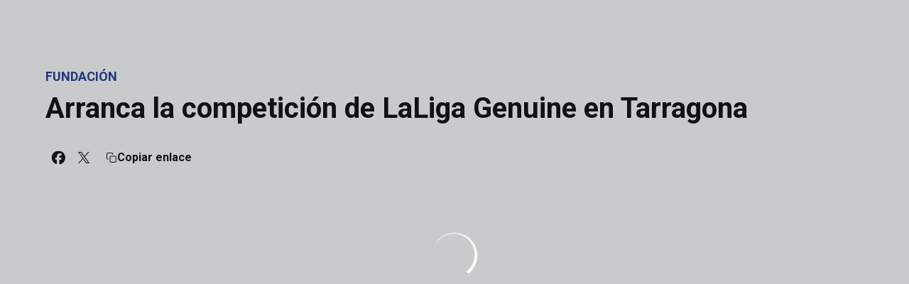

--- FILE ---
content_type: text/html; charset=utf-8
request_url: https://www.realzaragoza.com/noticias/arranca-la-competicion-de-laliga-genuine-en-tarragona
body_size: 32996
content:
<!DOCTYPE html><html lang="es" dir="ltr" style="--header-top:calc(100dvh * var(--header-progress) - var(--header-height) * var(--header-hide-progress))"><head><meta charSet="utf-8"/><meta name="viewport" content="width=device-width"/><script type="application/ld+json">[{"@context":"https://schema.org","@type":"SportsTeam","name":"Real Zaragoza","url":"www.realzaragoza.com","logo":"https://statics-maker.llt-services.com/zar/images/2023/03/07/xsmall/30654b76-084f-4feb-81f0-c7b9c8149f75.png","sameAs":["https://www.facebook.com/RealZaragozaOficial","https://www.instagram.com/realzaragoza/","https://www.linkedin.com/company/real-zaragoza/","https://www.tiktok.com/@realzaragoza","https://twitter.com/realzaragoza","https://weibo.com/u/7074996259","https://www.youtube.com/user/RealZaragozaOficial"]},{"@context":"https://schema.org/","@type":"WebSite","url":"www.realzaragoza.com","potentialAction":{"@type":"SearchAction","target":{"@type":"EntryPoint","urlTemplate":"www.realzaragoza.com/busqueda?search={search_term_string}"},"query-input":"required name=search_term_string"}}]</script><link href="https://www.realzaragoza.com/noticias/arranca-la-competicion-de-laliga-genuine-en-tarragona" hrefLang="x-default" rel="alternate"/><title>Arranca la competición de LaLiga Genuine en Tarragona | Real Zaragoza | Web Oficial</title><meta name="robots" content="index,follow"/><meta name="description" content="Saber más acerca de Arranca la competición de LaLiga Genuine en Tarragona - Real Zaragoza"/><meta name="twitter:card" content="summary_large_image"/><meta name="twitter:site" content="@realzaragoza"/><meta property="og:title" content="Arranca la competición de LaLiga Genuine en Tarragona"/><meta property="og:description" content="Saber más acerca de Arranca la competición de LaLiga Genuine en Tarragona - Real Zaragoza"/><meta property="og:url" content="https://www.realzaragoza.com/noticias/arranca-la-competicion-de-laliga-genuine-en-tarragona"/><meta property="og:type" content="article"/><meta property="og:image" content="https://statics-maker.llt-services.com/zar/images/2023/02/09/xlarge/a8a73a6d-2bce-4d6c-a575-06a3d2a995a8.jpeg"/><meta property="og:image:secure_url" content="https://statics-maker.llt-services.com/zar/images/2023/02/09/xlarge/a8a73a6d-2bce-4d6c-a575-06a3d2a995a8.jpeg"/><meta property="og:locale" content="es"/><link rel="canonical" href="https://www.realzaragoza.com/noticias/arranca-la-competicion-de-laliga-genuine-en-tarragona"/><meta name="next-head-count" content="17"/><meta name="google-site-verification" content="4I7gcbWnDgvYEPY_8eNibatPPFGeoUpNwa2RrfupLOc"/><link rel="preconnect" href="https://fonts.googleapis.com"/><link rel="preconnect" href="https://fonts.gstatic.com" crossorigin=""/><link href="https://fonts.googleapis.com/css2?family=Roboto:wght@200;300;400;500;600;700;800&amp;display=swap" rel="stylesheet"/><script id="feature-detect" data-nscript="beforeInteractive">document.documentElement.classList.add("js");</script><script id="google-analytics" data-nscript="beforeInteractive">
        (function (w, d, s, l, i) { w[l] = w[l] || []; w[l].push({ 'gtm.start': new Date().getTime(), event: 'gtm.js' });
         var f = d.getElementsByTagName(s)[0], j = d.createElement(s), dl = l != 'dataLayer' ? '&l=' + l : ''; j.setAttributeNode(d.createAttribute('data-ot-ignore'));
         j.async = true;j.src = 'https://www.googletagmanager.com/gtm.js?id=' + i + dl;
         f.parentNode.insertBefore(j, f); })(window, document, 'script', 'dataLayer', 'GTM-MCDX7SH7');
        </script><link rel="preload" href="/_next/static/css/2c07b34c6d7dc9c9.css" as="style"/><link rel="stylesheet" href="/_next/static/css/2c07b34c6d7dc9c9.css" data-n-g=""/><noscript data-n-css=""></noscript><script defer="" nomodule="" src="/_next/static/chunks/polyfills-42372ed130431b0a.js"></script><script defer="" src="/_next/static/chunks/137.e388068e3169ca9a.js"></script><script defer="" src="/_next/static/chunks/2773.3ff7fb13f4c5c46e.js"></script><script defer="" src="/_next/static/chunks/a9732aa6.c7018f8a327b459d.js"></script><script defer="" src="/_next/static/chunks/1894.ceb12a9d10ce8aa8.js"></script><script defer="" src="/_next/static/chunks/1090.02078b6a89661ade.js"></script><script defer="" src="/_next/static/chunks/5999.adf4d2d8855a880e.js"></script><script defer="" src="/_next/static/chunks/694.d23011c3a4fc69d1.js"></script><script defer="" src="/_next/static/chunks/9838.620495360000e7c0.js"></script><script defer="" src="/_next/static/chunks/6714.cad28d2d2ccd5990.js"></script><script defer="" src="/_next/static/chunks/8012.108d0852c127d4ac.js"></script><script defer="" src="/_next/static/chunks/4184.3755acc99e470532.js"></script><script src="/_next/static/chunks/webpack-faaac457322cc847.js" defer=""></script><script src="/_next/static/chunks/framework-94bd750d1b93951a.js" defer=""></script><script src="/_next/static/chunks/main-8f468d269410c849.js" defer=""></script><script src="/_next/static/chunks/pages/_app-66a8fe4c23f8e62e.js" defer=""></script><script src="/_next/static/chunks/pages/%5B%5B...params%5D%5D-a4d12b1ae7ce5635.js" defer=""></script><script src="/_next/static/sPMMju27riVJ5fO_30sWN/_buildManifest.js" defer=""></script><script src="/_next/static/sPMMju27riVJ5fO_30sWN/_ssgManifest.js" defer=""></script><style data-styled="" data-styled-version="5.3.11">.gFTDnQ{--color:currentColor;--size:64px;--overlay-color:rgba(255,255,255,1);--overlay-bg:rgba(16,19,22,0.2);position:relative;color:var(--color);display:-webkit-box;display:-webkit-flex;display:-ms-flexbox;display:flex;-webkit-align-items:center;-webkit-box-align:center;-ms-flex-align:center;align-items:center;-webkit-box-pack:center;-webkit-justify-content:center;-ms-flex-pack:center;justify-content:center;}/*!sc*/
.gFTDnQ > svg{width:var(--size);height:var(--size);-webkit-animation:XWHUu 1s linear infinite;animation:XWHUu 1s linear infinite;}/*!sc*/
data-styled.g3[id="sc-c5b2099e-0"]{content:"gFTDnQ,"}/*!sc*/
.dNUbOm{--padding:16px 24px;--border:none;--border-radius:8px;--spacing:16px;--bg:initial;--color:initial;--border-color:initial;--outline:initial;--outline-offset:initial;--content-opacity:1;--loader-opacity:0;display:-webkit-inline-box;display:-webkit-inline-flex;display:-ms-inline-flexbox;display:inline-flex;-webkit-box-pack:center;-webkit-justify-content:center;-ms-flex-pack:center;justify-content:center;position:relative;background:var(--bg);color:var(--color);border:var(--border);border-color:var(--border-color);border-radius:var(--border-radius);outline:var(--outline,revert);outline-offset:var(--outline-offset);padding:var(--padding);font-family:var(--font-primary);font-weight:700;-webkit-letter-spacing:0em;-moz-letter-spacing:0em;-ms-letter-spacing:0em;letter-spacing:0em;line-height:130%;font-size:0.875rem;-webkit-transition:background-color 75ms ease-in-out,color 75ms ease-in-out,border-color 75ms ease-in-out;transition:background-color 75ms ease-in-out,color 75ms ease-in-out,border-color 75ms ease-in-out;}/*!sc*/
@media (min-width:600px){.dNUbOm{font-size:1rem;}}/*!sc*/
.dNUbOm.MkButton--size-small{--padding:8px 12px;}/*!sc*/
.dNUbOm.MkButton--loading{--content-opacity:0;--loader-opacity:1;}/*!sc*/
.dNUbOm.MkButton--primary{--bg:#213E96;--color:#FFFFFF;}/*!sc*/
.dNUbOm.MkButton--primary:hover{--bg:#142E7C;}/*!sc*/
.dNUbOm.MkButton--primary.MkButton--disabled{--bg:#BAC6E8;}/*!sc*/
.dNUbOm.MkButton--primary.MkButton--style-contrast{--bg:#91A2D7;--color:#101316;}/*!sc*/
.dNUbOm.MkButton--primary.MkButton--style-contrast:hover{--bg:#6980C3;}/*!sc*/
.dNUbOm.MkButton--primary.MkButton--style-contrast.MkButton--disabled{--bg:#BAC6E8;}/*!sc*/
.dNUbOm.MkButton--secondary{--bg:#213E96;--color:#FFFFFF;}/*!sc*/
.dNUbOm.MkButton--secondary:hover{--bg:#142E7C;}/*!sc*/
.dNUbOm.MkButton--secondary.MkButton--disabled{--bg:#BAC6E8;}/*!sc*/
.dNUbOm.MkButton--secondary.MkButton--style-contrast{--bg:#91A2D7;--color:#101316;}/*!sc*/
.dNUbOm.MkButton--secondary.MkButton--style-contrast:hover{--bg:#6980C3;}/*!sc*/
.dNUbOm.MkButton--secondary.MkButton--style-contrast.MkButton--disabled{--bg:#BAC6E8;}/*!sc*/
.dNUbOm.MkButton--accent{--bg:#213E96;--color:#FFFFFF;}/*!sc*/
.dNUbOm.MkButton--accent:hover{--bg:#142E7C;}/*!sc*/
.dNUbOm.MkButton--accent.MkButton--disabled{--bg:#BAC6E8;}/*!sc*/
.dNUbOm.MkButton--accent.MkButton--style-contrast{--bg:#91A2D7;--color:#101316;}/*!sc*/
.dNUbOm.MkButton--accent.MkButton--style-contrast:hover{--bg:#6980C3;}/*!sc*/
.dNUbOm.MkButton--accent.MkButton--style-contrast.MkButton--disabled{--bg:#BAC6E8;}/*!sc*/
.dNUbOm.MkButton--neutral{--bg:#E8EBEE;--color:#101316;}/*!sc*/
.dNUbOm.MkButton--neutral:hover{--bg:#D9DFE3;}/*!sc*/
.dNUbOm.MkButton--neutral.MkButton--disabled{--bg:#E8EBEE;--color:#728796;}/*!sc*/
.dNUbOm.MkButton--neutral.MkButton--style-contrast{--bg:#FFFFFF;}/*!sc*/
.dNUbOm.MkButton--neutral.MkButton--style-contrast:hover{--bg:#F7F9F9;}/*!sc*/
.dNUbOm.MkButton--neutral.MkButton--style-contrast.MkButton--disabled{--bg:#FFFFFF;}/*!sc*/
.dNUbOm.MkButton--tertiary{--bg:transparent;--color:#101316;--border:1px solid;--border-radius:8px;--border-color:transparent;}/*!sc*/
.dNUbOm.MkButton--tertiary:hover{--border-color:#D9DFE3;}/*!sc*/
.dNUbOm.MkButton--tertiary.MkButton--disabled{--color:#728796;--border-color:transparent;}/*!sc*/
.dNUbOm.MkButton--tertiary.MkButton--style-contrast,.dNUbOm.MkButton--tertiary.MkButton--accessible-text-mode-light{--color:#FFFFFF;}/*!sc*/
.dNUbOm.MkButton--tertiary.MkButton--style-contrast:hover,.dNUbOm.MkButton--tertiary.MkButton--accessible-text-mode-light:hover{--border-color:#9DACB6;}/*!sc*/
.dNUbOm.MkButton--tertiary.MkButton--style-contrast.MkButton--disabled,.dNUbOm.MkButton--tertiary.MkButton--accessible-text-mode-light.MkButton--disabled{--color:#9DACB6;--border-color:transparent;}/*!sc*/
.dNUbOm.MkButton--icon{--bg:transparent;--color:#101316;--border-radius:8px;--padding:16px;}/*!sc*/
.dNUbOm.MkButton--icon:hover{cursor:pointer;}/*!sc*/
.dNUbOm.MkButton--icon.MkButton--size-small{--padding:8px;}/*!sc*/
.dNUbOm.MkButton--icon.MkButton--disabled{--color:#728796;}/*!sc*/
.dNUbOm.MkButton--icon.MkButton--style-contrast,.dNUbOm.MkButton--icon.MkButton--accessible-text-mode-light{--color:#FFFFFF;}/*!sc*/
.dNUbOm.MkButton--icon.MkButton--style-contrast:hover,.dNUbOm.MkButton--icon.MkButton--accessible-text-mode-light:hover{--bg:#303A41;}/*!sc*/
.dNUbOm.MkButton--icon.MkButton--style-contrast.MkButton--disabled,.dNUbOm.MkButton--icon.MkButton--accessible-text-mode-light.MkButton--disabled{--color:#9DACB6;}/*!sc*/
.dNUbOm.MkButton--text{--bg:transparent;--color:#101316;--border-radius:8px;--padding:16px;font-size:inherit;-webkit-letter-spacing:inherit;-moz-letter-spacing:inherit;-ms-letter-spacing:inherit;letter-spacing:inherit;line-height:inherit;}/*!sc*/
.dNUbOm.MkButton--text:hover{cursor:pointer;}/*!sc*/
.dNUbOm.MkButton--text.MkButton--size-small{--padding:8px;}/*!sc*/
.dNUbOm.MkButton--text.MkButton--disabled{--color:#728796;}/*!sc*/
.dNUbOm.MkButton--text.MkButton--style-contrast,.dNUbOm.MkButton--text.MkButton--accessible-text-mode-light{--color:#FFFFFF;}/*!sc*/
.dNUbOm.MkButton--text.MkButton--style-contrast:hover,.dNUbOm.MkButton--text.MkButton--accessible-text-mode-light:hover{--bg:#303A41;}/*!sc*/
.dNUbOm.MkButton--text.MkButton--style-contrast.MkButton--disabled,.dNUbOm.MkButton--text.MkButton--accessible-text-mode-light.MkButton--disabled{--color:#9DACB6;}/*!sc*/
data-styled.g4[id="sc-af2a2c42-0"]{content:"dNUbOm,"}/*!sc*/
.fGfaLl.fGfaLl{--padding:16px 24px;--border:none;--border-radius:8px;--spacing:16px;--bg:initial;--color:initial;--border-color:initial;--outline:initial;--outline-offset:initial;--content-opacity:1;--loader-opacity:0;display:-webkit-inline-box;display:-webkit-inline-flex;display:-ms-inline-flexbox;display:inline-flex;-webkit-box-pack:center;-webkit-justify-content:center;-ms-flex-pack:center;justify-content:center;position:relative;background:var(--bg);color:var(--color);border:var(--border);border-color:var(--border-color);border-radius:var(--border-radius);outline:var(--outline,revert);outline-offset:var(--outline-offset);padding:var(--padding);font-family:var(--font-primary);font-weight:700;-webkit-letter-spacing:0em;-moz-letter-spacing:0em;-ms-letter-spacing:0em;letter-spacing:0em;line-height:130%;font-size:0.875rem;-webkit-transition:background-color 75ms ease-in-out,color 75ms ease-in-out,border-color 75ms ease-in-out;transition:background-color 75ms ease-in-out,color 75ms ease-in-out,border-color 75ms ease-in-out;}/*!sc*/
@media (min-width:600px){.fGfaLl.fGfaLl{font-size:1rem;}}/*!sc*/
.fGfaLl.fGfaLl.MkButton--size-small{--padding:8px 12px;}/*!sc*/
.fGfaLl.fGfaLl.MkButton--loading{--content-opacity:0;--loader-opacity:1;}/*!sc*/
.fGfaLl.fGfaLl.MkButton--primary{--bg:#213E96;--color:#FFFFFF;}/*!sc*/
.fGfaLl.fGfaLl.MkButton--primary:hover{--bg:#142E7C;}/*!sc*/
.fGfaLl.fGfaLl.MkButton--primary.MkButton--disabled{--bg:#BAC6E8;}/*!sc*/
.fGfaLl.fGfaLl.MkButton--primary.MkButton--style-contrast{--bg:#91A2D7;--color:#101316;}/*!sc*/
.fGfaLl.fGfaLl.MkButton--primary.MkButton--style-contrast:hover{--bg:#6980C3;}/*!sc*/
.fGfaLl.fGfaLl.MkButton--primary.MkButton--style-contrast.MkButton--disabled{--bg:#BAC6E8;}/*!sc*/
.fGfaLl.fGfaLl.MkButton--secondary{--bg:#213E96;--color:#FFFFFF;}/*!sc*/
.fGfaLl.fGfaLl.MkButton--secondary:hover{--bg:#142E7C;}/*!sc*/
.fGfaLl.fGfaLl.MkButton--secondary.MkButton--disabled{--bg:#BAC6E8;}/*!sc*/
.fGfaLl.fGfaLl.MkButton--secondary.MkButton--style-contrast{--bg:#91A2D7;--color:#101316;}/*!sc*/
.fGfaLl.fGfaLl.MkButton--secondary.MkButton--style-contrast:hover{--bg:#6980C3;}/*!sc*/
.fGfaLl.fGfaLl.MkButton--secondary.MkButton--style-contrast.MkButton--disabled{--bg:#BAC6E8;}/*!sc*/
.fGfaLl.fGfaLl.MkButton--accent{--bg:#213E96;--color:#FFFFFF;}/*!sc*/
.fGfaLl.fGfaLl.MkButton--accent:hover{--bg:#142E7C;}/*!sc*/
.fGfaLl.fGfaLl.MkButton--accent.MkButton--disabled{--bg:#BAC6E8;}/*!sc*/
.fGfaLl.fGfaLl.MkButton--accent.MkButton--style-contrast{--bg:#91A2D7;--color:#101316;}/*!sc*/
.fGfaLl.fGfaLl.MkButton--accent.MkButton--style-contrast:hover{--bg:#6980C3;}/*!sc*/
.fGfaLl.fGfaLl.MkButton--accent.MkButton--style-contrast.MkButton--disabled{--bg:#BAC6E8;}/*!sc*/
.fGfaLl.fGfaLl.MkButton--neutral{--bg:#E8EBEE;--color:#101316;}/*!sc*/
.fGfaLl.fGfaLl.MkButton--neutral:hover{--bg:#D9DFE3;}/*!sc*/
.fGfaLl.fGfaLl.MkButton--neutral.MkButton--disabled{--bg:#E8EBEE;--color:#728796;}/*!sc*/
.fGfaLl.fGfaLl.MkButton--neutral.MkButton--style-contrast{--bg:#FFFFFF;}/*!sc*/
.fGfaLl.fGfaLl.MkButton--neutral.MkButton--style-contrast:hover{--bg:#F7F9F9;}/*!sc*/
.fGfaLl.fGfaLl.MkButton--neutral.MkButton--style-contrast.MkButton--disabled{--bg:#FFFFFF;}/*!sc*/
.fGfaLl.fGfaLl.MkButton--tertiary{--bg:transparent;--color:#101316;--border:1px solid;--border-radius:8px;--border-color:transparent;}/*!sc*/
.fGfaLl.fGfaLl.MkButton--tertiary:hover{--border-color:#D9DFE3;}/*!sc*/
.fGfaLl.fGfaLl.MkButton--tertiary.MkButton--disabled{--color:#728796;--border-color:transparent;}/*!sc*/
.fGfaLl.fGfaLl.MkButton--tertiary.MkButton--style-contrast,.fGfaLl.fGfaLl.MkButton--tertiary.MkButton--accessible-text-mode-light{--color:#FFFFFF;}/*!sc*/
.fGfaLl.fGfaLl.MkButton--tertiary.MkButton--style-contrast:hover,.fGfaLl.fGfaLl.MkButton--tertiary.MkButton--accessible-text-mode-light:hover{--border-color:#9DACB6;}/*!sc*/
.fGfaLl.fGfaLl.MkButton--tertiary.MkButton--style-contrast.MkButton--disabled,.fGfaLl.fGfaLl.MkButton--tertiary.MkButton--accessible-text-mode-light.MkButton--disabled{--color:#9DACB6;--border-color:transparent;}/*!sc*/
.fGfaLl.fGfaLl.MkButton--icon{--bg:transparent;--color:#101316;--border-radius:8px;--padding:16px;}/*!sc*/
.fGfaLl.fGfaLl.MkButton--icon:hover{cursor:pointer;}/*!sc*/
.fGfaLl.fGfaLl.MkButton--icon.MkButton--size-small{--padding:8px;}/*!sc*/
.fGfaLl.fGfaLl.MkButton--icon.MkButton--disabled{--color:#728796;}/*!sc*/
.fGfaLl.fGfaLl.MkButton--icon.MkButton--style-contrast,.fGfaLl.fGfaLl.MkButton--icon.MkButton--accessible-text-mode-light{--color:#FFFFFF;}/*!sc*/
.fGfaLl.fGfaLl.MkButton--icon.MkButton--style-contrast:hover,.fGfaLl.fGfaLl.MkButton--icon.MkButton--accessible-text-mode-light:hover{--bg:#303A41;}/*!sc*/
.fGfaLl.fGfaLl.MkButton--icon.MkButton--style-contrast.MkButton--disabled,.fGfaLl.fGfaLl.MkButton--icon.MkButton--accessible-text-mode-light.MkButton--disabled{--color:#9DACB6;}/*!sc*/
.fGfaLl.fGfaLl.MkButton--text{--bg:transparent;--color:#101316;--border-radius:8px;--padding:16px;font-size:inherit;-webkit-letter-spacing:inherit;-moz-letter-spacing:inherit;-ms-letter-spacing:inherit;letter-spacing:inherit;line-height:inherit;}/*!sc*/
.fGfaLl.fGfaLl.MkButton--text:hover{cursor:pointer;}/*!sc*/
.fGfaLl.fGfaLl.MkButton--text.MkButton--size-small{--padding:8px;}/*!sc*/
.fGfaLl.fGfaLl.MkButton--text.MkButton--disabled{--color:#728796;}/*!sc*/
.fGfaLl.fGfaLl.MkButton--text.MkButton--style-contrast,.fGfaLl.fGfaLl.MkButton--text.MkButton--accessible-text-mode-light{--color:#FFFFFF;}/*!sc*/
.fGfaLl.fGfaLl.MkButton--text.MkButton--style-contrast:hover,.fGfaLl.fGfaLl.MkButton--text.MkButton--accessible-text-mode-light:hover{--bg:#303A41;}/*!sc*/
.fGfaLl.fGfaLl.MkButton--text.MkButton--style-contrast.MkButton--disabled,.fGfaLl.fGfaLl.MkButton--text.MkButton--accessible-text-mode-light.MkButton--disabled{--color:#9DACB6;}/*!sc*/
data-styled.g5[id="sc-af2a2c42-1"]{content:"fGfaLl,"}/*!sc*/
.dFcBbk{display:-webkit-box;display:-webkit-flex;display:-ms-flexbox;display:flex;}/*!sc*/
data-styled.g6[id="sc-af2a2c42-2"]{content:"dFcBbk,"}/*!sc*/
.cgeqNN{display:-webkit-box;display:-webkit-flex;display:-ms-flexbox;display:flex;-webkit-align-items:center;-webkit-box-align:center;-ms-flex-align:center;align-items:center;gap:var(--spacing);opacity:var(--content-opacity);-webkit-transition:opacity 150ms ease-in-out;transition:opacity 150ms ease-in-out;}/*!sc*/
data-styled.g8[id="sc-af2a2c42-4"]{content:"cgeqNN,"}/*!sc*/
.gxLoZT{object-fit:contain;object-position:center;}/*!sc*/
.gOKeXG{object-fit:cover;object-position:top;}/*!sc*/
data-styled.g14[id="sc-ce5b6a44-0"]{content:"gxLoZT,gOKeXG,"}/*!sc*/
.bzFrwz{position:relative;overflow:hidden;padding-top:100%;}/*!sc*/
.bdLWdw{position:relative;overflow:hidden;padding-top:75%;}/*!sc*/
data-styled.g50[id="sc-78b0811a-0"]{content:"bzFrwz,bdLWdw,"}/*!sc*/
.cYplci{position:absolute;top:0;left:0;width:100%;height:100%;}/*!sc*/
data-styled.g51[id="sc-78b0811a-1"]{content:"cYplci,"}/*!sc*/
.EfLDz{--text-margin:12px 0;--color-text:#101316;--color-link:#213E96;--color-link-hover:#142E7C;--padding-list:20px;word-break:break-word;color:var(--color-text);}/*!sc*/
.EfLDz.MkRickText--accessible-text-mode-light{--color-text:rgba(255,255,255,1);--color-link:#91A2D7;--color-link-hover:#6980C3;}/*!sc*/
.EfLDz.MkRickText--accessible-text-mode-dark{--color-text:rgba(0,0,0,1);--color-link:#213E96;--color-link-hover:#142E7C;}/*!sc*/
.EfLDz ul,.EfLDz ol{padding-inline-start:var(--padding-list);}/*!sc*/
.EfLDz h1,.EfLDz h2,.EfLDz h3,.EfLDz h4,.EfLDz h5,.EfLDz h6,.EfLDz p,.EfLDz ul,.EfLDz ol{margin:var(--text-margin);}/*!sc*/
.EfLDz a{color:var(--color-link);-webkit-transition:color 0.3s;transition:color 0.3s;}/*!sc*/
.EfLDz a:hover{color:var(--color-link-hover);}/*!sc*/
.EfLDz iframe,.EfLDz img{max-width:100%;}/*!sc*/
.EfLDz h1{font-family:var(--font-highlighted);font-weight:700;-webkit-letter-spacing:-0.02em;-moz-letter-spacing:-0.02em;-ms-letter-spacing:-0.02em;letter-spacing:-0.02em;line-height:130%;font-size:1.5rem;}/*!sc*/
@media (min-width:600px){.EfLDz h1{-webkit-letter-spacing:0em;-moz-letter-spacing:0em;-ms-letter-spacing:0em;letter-spacing:0em;font-size:2rem;}}/*!sc*/
.EfLDz h2{font-family:var(--font-highlighted);font-weight:700;-webkit-letter-spacing:-0.02em;-moz-letter-spacing:-0.02em;-ms-letter-spacing:-0.02em;letter-spacing:-0.02em;line-height:150%;font-size:1.25rem;}/*!sc*/
@media (min-width:600px){.EfLDz h2{-webkit-letter-spacing:0em;-moz-letter-spacing:0em;-ms-letter-spacing:0em;letter-spacing:0em;line-height:140%;font-size:1.5rem;}}/*!sc*/
.EfLDz h3{font-family:var(--font-highlighted);font-weight:700;-webkit-letter-spacing:0em;-moz-letter-spacing:0em;-ms-letter-spacing:0em;letter-spacing:0em;line-height:140%;font-size:1.125rem;}/*!sc*/
@media (min-width:600px){.EfLDz h3{font-size:1.25rem;}}/*!sc*/
.EfLDz h4{font-family:var(--font-highlighted);font-weight:700;-webkit-letter-spacing:0em;-moz-letter-spacing:0em;-ms-letter-spacing:0em;letter-spacing:0em;line-height:140%;font-size:1rem;}/*!sc*/
.EfLDz h5{font-family:var(--font-highlighted);font-weight:700;-webkit-letter-spacing:0em;-moz-letter-spacing:0em;-ms-letter-spacing:0em;letter-spacing:0em;line-height:140%;font-size:1rem;}/*!sc*/
data-styled.g56[id="sc-1c277da8-0"]{content:"EfLDz,"}/*!sc*/
.hhrDEw{--color:var(--accessible-text-color);--spacing:0.5rem;display:-webkit-box;display:-webkit-flex;display:-ms-flexbox;display:flex;-webkit-flex-direction:row;-ms-flex-direction:row;flex-direction:row;-webkit-align-items:center;-webkit-box-align:center;-ms-flex-align:center;align-items:center;gap:var(--spacing);}/*!sc*/
data-styled.g63[id="sc-157d3c3-0"]{content:"hhrDEw,"}/*!sc*/
.jzKalv{width:100%;}/*!sc*/
.kMxzRo{width:100%;padding:0 var(--page-padding);}/*!sc*/
data-styled.g143[id="sc-b721f54a-0"]{content:"jzKalv,kMxzRo,"}/*!sc*/
.dFaKPM{margin:0 auto;--content-width:1680px;--bleed-amount:0px;max-width:calc(var(--content-width) + (var(--bleed-amount) * 2));}/*!sc*/
data-styled.g144[id="sc-b721f54a-1"]{content:"dFaKPM,"}/*!sc*/
.hmgCcj{--text-strong:#101316;--text-medium:#51606C;--text-accent:#213E96;--card-border-radius:8px;--card-box-shadow:0px 2px 8px 0px rgba(0,0,0,0.06);--card-background:#FFFFFF;--image-overlay:rgba(16,19,22,0.2);--image-scale:1;--info-padding:initial;--info-spacing:8px;--ribbon-spacing:initial;--transition-duration:300ms;height:100%;-webkit-box-flex:1;-webkit-flex-grow:1;-ms-flex-positive:1;flex-grow:1;display:grid;grid-template-columns:minmax(0px,1fr);grid-template-rows:auto 1fr;overflow:hidden;border-radius:var(--card-border-radius);box-shadow:var(--card-box-shadow);background-color:var(--card-background);color:var(--text-strong);-webkit-transition:background-color var(--transition-duration) ease-in-out,box-shadow var(--transition-duration) ease-in-out,color var(--transition-duration) ease-in-out;transition:background-color var(--transition-duration) ease-in-out,box-shadow var(--transition-duration) ease-in-out,color var(--transition-duration) ease-in-out;}/*!sc*/
.hmgCcj.MkNewsCard--size-small{--info-padding:16px;--ribbon-spacing:16px;}/*!sc*/
.hmgCcj.MkNewsCard--size-standard{--info-padding:16px;--ribbon-spacing:16px;}/*!sc*/
@media (min-width:600px){.hmgCcj.MkNewsCard--size-standard{--info-padding:24px;--ribbon-spacing:24px;}}/*!sc*/
.hmgCcj:hover{--image-overlay:rgba(16,19,22,0.4);--image-scale:1.1;--card-box-shadow:0px 2px 12px 0px rgba(0,0,0,0.12);}/*!sc*/
.hmgCcj.MkNewsCard--color-style-contrast{--text-strong:#FFFFFF;--text-medium:#D9DFE3;--text-accent:#91A2D7;--card-background:#101316;}/*!sc*/
.hmgCcj.MkNewsCard--color-style-contrast:hover{--card-background:#303A41;}/*!sc*/
data-styled.g162[id="sc-5f59e9f7-0"]{content:"hmgCcj,"}/*!sc*/
.dpQAMQ{position:absolute;top:0;left:0;width:100%;height:100%;background:var(--image-overlay);-webkit-transition:background var(--transition-duration) ease-in-out;transition:background var(--transition-duration) ease-in-out;}/*!sc*/
data-styled.g163[id="sc-5f59e9f7-1"]{content:"dpQAMQ,"}/*!sc*/
.dnGFas{-webkit-transition:-webkit-transform var(--transition-duration) ease-in-out;-webkit-transition:transform var(--transition-duration) ease-in-out;transition:transform var(--transition-duration) ease-in-out;-webkit-transform:scale(var(--image-scale));-ms-transform:scale(var(--image-scale));transform:scale(var(--image-scale));}/*!sc*/
data-styled.g164[id="sc-5f59e9f7-2"]{content:"dnGFas,"}/*!sc*/
.fTNWwP{display:-webkit-box;display:-webkit-flex;display:-ms-flexbox;display:flex;-webkit-flex-direction:column;-ms-flex-direction:column;flex-direction:column;padding:var(--info-padding);gap:var(--info-spacing);}/*!sc*/
data-styled.g165[id="sc-5f59e9f7-3"]{content:"fTNWwP,"}/*!sc*/
.ffFNCe{word-break:break-word;}/*!sc*/
@supports not (display:-webkit-box){.ffFNCe{overflow:hidden;text-overflow:ellipsis;white-space:nowrap;}}/*!sc*/
@supports (display:-webkit-box){.ffFNCe{display:-webkit-box;-webkit-box-orient:vertical;-webkit-line-clamp:3;overflow:hidden;}}/*!sc*/
.sc-5f59e9f7-0.MkNewsCard--size-small .sc-5f59e9f7-4{font-family:var(--font-highlighted);font-weight:700;-webkit-letter-spacing:0em;-moz-letter-spacing:0em;-ms-letter-spacing:0em;letter-spacing:0em;line-height:140%;font-size:1.125rem;}/*!sc*/
@media (min-width:600px){.sc-5f59e9f7-0.MkNewsCard--size-small .sc-5f59e9f7-4{font-size:1.25rem;}}/*!sc*/
.sc-5f59e9f7-0.MkNewsCard--size-standard .sc-5f59e9f7-4{font-family:var(--font-highlighted);font-weight:700;-webkit-letter-spacing:-0.02em;-moz-letter-spacing:-0.02em;-ms-letter-spacing:-0.02em;letter-spacing:-0.02em;line-height:130%;font-size:1.5rem;}/*!sc*/
@media (min-width:600px){.sc-5f59e9f7-0.MkNewsCard--size-standard .sc-5f59e9f7-4{-webkit-letter-spacing:0em;-moz-letter-spacing:0em;-ms-letter-spacing:0em;letter-spacing:0em;font-size:2rem;}}/*!sc*/
data-styled.g166[id="sc-5f59e9f7-4"]{content:"ffFNCe,"}/*!sc*/
.dlPYOh{display:-webkit-box;display:-webkit-flex;display:-ms-flexbox;display:flex;gap:0.5rem;-webkit-align-items:center;-webkit-box-align:center;-ms-flex-align:center;align-items:center;margin-top:auto;}/*!sc*/
data-styled.g168[id="sc-5f59e9f7-6"]{content:"dlPYOh,"}/*!sc*/
.dYyKGF{color:var(--text-accent);-webkit-transition:color var(--transition-duration) ease-in-out;transition:color var(--transition-duration) ease-in-out;overflow:hidden;text-overflow:ellipsis;white-space:nowrap;text-transform:uppercase;font-family:var(--font-primary);font-weight:700;-webkit-letter-spacing:0em;-moz-letter-spacing:0em;-ms-letter-spacing:0em;letter-spacing:0em;line-height:130%;font-size:0.625rem;}/*!sc*/
@media (min-width:600px){.dYyKGF{font-size:0.875rem;}}/*!sc*/
data-styled.g169[id="sc-5f59e9f7-7"]{content:"dYyKGF,"}/*!sc*/
.eGBcVt{width:8px;height:1px;background-color:var(--text-medium);}/*!sc*/
data-styled.g170[id="sc-5f59e9f7-8"]{content:"eGBcVt,"}/*!sc*/
.gMUSOZ{color:var(--text-medium);-webkit-transition:color var(--transition-duration) ease-in-out;transition:color var(--transition-duration) ease-in-out;-webkit-flex-shrink:0;-ms-flex-negative:0;flex-shrink:0;font-family:var(--font-primary);font-weight:500;-webkit-letter-spacing:0em;-moz-letter-spacing:0em;-ms-letter-spacing:0em;letter-spacing:0em;line-height:130%;font-size:0.625rem;}/*!sc*/
@media (min-width:600px){.gMUSOZ{font-size:0.875rem;}}/*!sc*/
data-styled.g171[id="sc-5f59e9f7-9"]{content:"gMUSOZ,"}/*!sc*/
.bfwmDP{--text-strong:#101316;--text-medium:#51606C;--text-accent:#213E96;--card-border-radius:8px;--card-box-shadow:0px 2px 8px 0px rgba(0,0,0,0.06);--card-background:#FFFFFF;--image-overlay:rgba(16,19,22,0.2);--image-scale:1;--info-padding:12px;--info-spacing:8px;--ribbon-spacing:12px;--transition-duration:300ms;height:100%;-webkit-box-flex:1;-webkit-flex-grow:1;-ms-flex-positive:1;flex-grow:1;display:-webkit-box;display:-webkit-flex;display:-ms-flexbox;display:flex;-webkit-flex-wrap:nowrap;-ms-flex-wrap:nowrap;flex-wrap:nowrap;overflow:hidden;border-radius:var(--card-border-radius);box-shadow:var(--card-box-shadow);background-color:var(--card-background);color:var(--text-strong);-webkit-transition:background-color var(--transition-duration) ease-in-out,box-shadow var(--transition-duration) ease-in-out,color var(--transition-duration) ease-in-out;transition:background-color var(--transition-duration) ease-in-out,box-shadow var(--transition-duration) ease-in-out,color var(--transition-duration) ease-in-out;}/*!sc*/
.bfwmDP:hover{--image-overlay:rgba(16,19,22,0.4);--image-scale:1.1;--card-box-shadow:0px 2px 12px 0px rgba(0,0,0,0.12);}/*!sc*/
.bfwmDP.MkNewsCard--color-style-contrast{--text-strong:#FFFFFF;--text-medium:#D9DFE3;--text-accent:#91A2D7;--card-background:#101316;}/*!sc*/
.bfwmDP.MkNewsCard--color-style-contrast:hover{--card-background:#303A41;}/*!sc*/
data-styled.g182[id="sc-5f2681f3-0"]{content:"bfwmDP,"}/*!sc*/
.inPOCi{-webkit-flex-shrink:0;-ms-flex-negative:0;flex-shrink:0;min-width:120px;min-height:100%;aspect-ratio:1 / 1;position:relative;overflow:hidden;}/*!sc*/
@media (min-width:600px){.inPOCi{min-width:140px;}}/*!sc*/
data-styled.g183[id="sc-5f2681f3-1"]{content:"inPOCi,"}/*!sc*/
.cESAbe{position:absolute;top:0;left:0;width:100%;height:100%;background:var(--image-overlay);-webkit-transition:background var(--transition-duration) ease-in-out;transition:background var(--transition-duration) ease-in-out;}/*!sc*/
data-styled.g184[id="sc-5f2681f3-2"]{content:"cESAbe,"}/*!sc*/
.jJFDil{-webkit-transform:scale(var(--image-scale));-ms-transform:scale(var(--image-scale));transform:scale(var(--image-scale));-webkit-transition:-webkit-transform var(--transition-duration) ease-in-out;-webkit-transition:transform var(--transition-duration) ease-in-out;transition:transform var(--transition-duration) ease-in-out;}/*!sc*/
data-styled.g185[id="sc-5f2681f3-3"]{content:"jJFDil,"}/*!sc*/
.eSexGG{display:-webkit-box;display:-webkit-flex;display:-ms-flexbox;display:flex;-webkit-flex-direction:column;-ms-flex-direction:column;flex-direction:column;padding:var(--info-padding);gap:0.5rem;min-width:0px;}/*!sc*/
data-styled.g186[id="sc-5f2681f3-4"]{content:"eSexGG,"}/*!sc*/
.dmLPCH{min-width:0px;word-break:break-word;font-family:var(--font-highlighted);font-weight:700;-webkit-letter-spacing:0em;-moz-letter-spacing:0em;-ms-letter-spacing:0em;letter-spacing:0em;line-height:140%;font-size:1rem;}/*!sc*/
@supports not (display:-webkit-box){.dmLPCH{overflow:hidden;text-overflow:ellipsis;white-space:nowrap;}}/*!sc*/
@supports (display:-webkit-box){.dmLPCH{display:-webkit-box;-webkit-box-orient:vertical;-webkit-line-clamp:2;overflow:hidden;}}/*!sc*/
data-styled.g187[id="sc-5f2681f3-5"]{content:"dmLPCH,"}/*!sc*/
.kQQXUw{display:-webkit-box;display:-webkit-flex;display:-ms-flexbox;display:flex;gap:0.5rem;-webkit-align-items:center;-webkit-box-align:center;-ms-flex-align:center;align-items:center;margin-top:auto;}/*!sc*/
data-styled.g188[id="sc-5f2681f3-6"]{content:"kQQXUw,"}/*!sc*/
.dStGMg{color:var(--text-accent);-webkit-transition:color var(--transition-duration) ease-in-out;transition:color var(--transition-duration) ease-in-out;overflow:hidden;text-overflow:ellipsis;white-space:nowrap;text-transform:uppercase;font-family:var(--font-primary);font-weight:700;-webkit-letter-spacing:0em;-moz-letter-spacing:0em;-ms-letter-spacing:0em;letter-spacing:0em;line-height:130%;font-size:0.625rem;}/*!sc*/
@media (min-width:600px){.dStGMg{font-size:0.75rem;}}/*!sc*/
data-styled.g189[id="sc-5f2681f3-7"]{content:"dStGMg,"}/*!sc*/
.fXZhqw{width:8px;height:1px;background-color:var(--text-medium);}/*!sc*/
data-styled.g190[id="sc-5f2681f3-8"]{content:"fXZhqw,"}/*!sc*/
.khtMOY{color:var(--text-medium);-webkit-transition:color var(--transition-duration) ease-in-out;transition:color var(--transition-duration) ease-in-out;-webkit-flex-shrink:0;-ms-flex-negative:0;flex-shrink:0;font-family:var(--font-primary);font-weight:500;-webkit-letter-spacing:0em;-moz-letter-spacing:0em;-ms-letter-spacing:0em;letter-spacing:0em;line-height:130%;font-size:0.625rem;}/*!sc*/
@media (min-width:600px){.khtMOY{font-size:0.75rem;}}/*!sc*/
data-styled.g191[id="sc-5f2681f3-9"]{content:"khtMOY,"}/*!sc*/
.euCTZZ{--bg-color:#F7F9F9;background-color:var(--bg-color);display:-webkit-inline-box;display:-webkit-inline-flex;display:-ms-inline-flexbox;display:inline-flex;max-height:0;overflow:hidden;}/*!sc*/
.euCTZZ:hover{cursor:pointer;}/*!sc*/
.euCTZZ:focus{margin:8px;max-height:200px;}/*!sc*/
data-styled.g213[id="sc-c8cc2ce0-0"]{content:"euCTZZ,"}/*!sc*/
.cVOoBY{--color:#51606C;display:-webkit-box;display:-webkit-flex;display:-ms-flexbox;display:flex;-webkit-flex-direction:column;-ms-flex-direction:column;flex-direction:column;gap:40px;}/*!sc*/
data-styled.g342[id="sc-faa83684-0"]{content:"cVOoBY,"}/*!sc*/
.lnvpnH{text-align:center;}/*!sc*/
data-styled.g361[id="sc-723ffe4f-0"]{content:"lnvpnH,"}/*!sc*/
.cLwXKB{background-color:#FFFFFF;}/*!sc*/
.cLwXKB .MkFooterCopyright__container{padding:32px 0;gap:8px;}/*!sc*/
@media (min-width:900px){.cLwXKB .MkFooterCopyright__container{-webkit-flex-direction:row;-ms-flex-direction:row;flex-direction:row;-webkit-box-pack:justify;-webkit-justify-content:space-between;-ms-flex-pack:justify;justify-content:space-between;-webkit-flex-direction:row-reverse;-ms-flex-direction:row-reverse;flex-direction:row-reverse;padding:24px 0;}}/*!sc*/
.cLwXKB .MkFooterCopyright__termsLinks{gap:16px;}/*!sc*/
@media (min-width:900px){.cLwXKB .MkFooterCopyright__termsLinks{-webkit-flex-direction:row;-ms-flex-direction:row;flex-direction:row;gap:32px;}}/*!sc*/
.cLwXKB .MkFooterCopyright__link{text-transform:capitalize;font-family:var(--font-primary);font-weight:400;-webkit-letter-spacing:0em;-moz-letter-spacing:0em;-ms-letter-spacing:0em;letter-spacing:0em;line-height:160%;font-size:0.75rem;color:#101316;}/*!sc*/
@media (min-width:600px){.cLwXKB .MkFooterCopyright__link{font-size:0.875rem;}}/*!sc*/
.cLwXKB .MkFooterCopyright__copyrightText{font-family:var(--font-primary);font-weight:400;-webkit-letter-spacing:0em;-moz-letter-spacing:0em;-ms-letter-spacing:0em;letter-spacing:0em;line-height:150%;font-size:0.875rem;color:#101316;font-weight:bold;text-transform:uppercase;}/*!sc*/
@media (min-width:600px){.cLwXKB .MkFooterCopyright__copyrightText{font-size:1rem;}}/*!sc*/
@media (min-width:900px){.cLwXKB .MkFooterCopyright__wrapperInfo{-webkit-flex-direction:row-reverse;-ms-flex-direction:row-reverse;flex-direction:row-reverse;}}/*!sc*/
data-styled.g362[id="sc-ded46afa-0"]{content:"cLwXKB,"}/*!sc*/
.dLIPru{width:100%;display:-webkit-box;display:-webkit-flex;display:-ms-flexbox;display:flex;-webkit-box-pack:center;-webkit-justify-content:center;-ms-flex-pack:center;justify-content:center;-webkit-flex-direction:column;-ms-flex-direction:column;flex-direction:column;-webkit-align-items:center;-webkit-box-align:center;-ms-flex-align:center;align-items:center;}/*!sc*/
data-styled.g363[id="sc-ded46afa-1"]{content:"dLIPru,"}/*!sc*/
.euZxQN{display:-webkit-box;display:-webkit-flex;display:-ms-flexbox;display:flex;-webkit-align-items:center;-webkit-box-align:center;-ms-flex-align:center;align-items:center;gap:24px;-webkit-flex-direction:column;-ms-flex-direction:column;flex-direction:column;}/*!sc*/
data-styled.g364[id="sc-ded46afa-2"]{content:"euZxQN,"}/*!sc*/
.lsAEU{width:64px;min-width:64px;}/*!sc*/
data-styled.g365[id="sc-ded46afa-3"]{content:"lsAEU,"}/*!sc*/
.fcCzJm{display:-webkit-box;display:-webkit-flex;display:-ms-flexbox;display:flex;-webkit-flex-direction:column;-ms-flex-direction:column;flex-direction:column;-webkit-order:1;-ms-flex-order:1;order:1;}/*!sc*/
@media (min-width:900px){.fcCzJm{-webkit-order:2;-ms-flex-order:2;order:2;}}/*!sc*/
data-styled.g366[id="sc-ded46afa-4"]{content:"fcCzJm,"}/*!sc*/
.kQTlV{-webkit-order:3;-ms-flex-order:3;order:3;}/*!sc*/
data-styled.g367[id="sc-ded46afa-5"]{content:"kQTlV,"}/*!sc*/
.iYOwhO{--sponsors-bg:initial;--sponsors-accessible-color:initial;--sponsors-bg:#101316;--sponsors-accessible-color:#FFFFFF;}/*!sc*/
data-styled.g391[id="sc-8f419641-0"]{content:"iYOwhO,"}/*!sc*/
.jVEqND{background:var(--sponsors-bg);--sponsors-bg:#213e96;--sponsors-accessible-color:var(--light-accessible-color);}/*!sc*/
data-styled.g392[id="sc-8f419641-1"]{content:"jVEqND,"}/*!sc*/
.ipjsUE{position:relative;width:72px;margin-left:-4px;}/*!sc*/
@media (min-width:900px){.ipjsUE{margin-right:8px;position:unset;width:auto;margin-left:0;}}/*!sc*/
data-styled.g410[id="sc-cc5e5ec1-0"]{content:"ipjsUE,"}/*!sc*/
.lezVOJ{position:absolute;width:100%;height:100%;left:0;top:-22px;}/*!sc*/
@media (min-width:900px){.lezVOJ{width:92px;position:relative;left:0;top:18px;}}/*!sc*/
data-styled.g411[id="sc-cc5e5ec1-1"]{content:"lezVOJ,"}/*!sc*/
.fhuqAr{--login-loader-size:24px;padding:16px;width:calc(var(--login-loader-size) + (16px * 2));height:calc(var(--login-loader-size) + (16px * 2));}/*!sc*/
.fhuqAr div,.fhuqAr svg{width:var(--login-loader-size);height:var(--login-loader-size);}/*!sc*/
data-styled.g425[id="sc-d13a2ac8-1"]{content:"fhuqAr,"}/*!sc*/
.jvpvDG{display:-webkit-box;display:-webkit-flex;display:-ms-flexbox;display:flex;-webkit-box-pack:center;-webkit-justify-content:center;-ms-flex-pack:center;justify-content:center;}/*!sc*/
data-styled.g434[id="sc-1f2efcc-0"]{content:"jvpvDG,"}/*!sc*/
.gRpMkR{--color-strong:rgba(255,255,255,1);--color-weak:var(--color-strong);--icon-color:var(--color-strong);--link-color:#A3A3EF;--link-color-hover:#5E5EE4;--overlay-background:rgba(16,19,22,0.8);position:relative;}/*!sc*/
data-styled.g458[id="sc-5db84326-0"]{content:"gRpMkR,"}/*!sc*/
.lecDjp{display:-webkit-box;display:-webkit-flex;display:-ms-flexbox;display:flex;-webkit-flex-direction:column;-ms-flex-direction:column;flex-direction:column;gap:var(--modules-gap);}/*!sc*/
data-styled.g466[id="sc-a402e2c6-0"]{content:"lecDjp,"}/*!sc*/
.eWkhPM{display:grid;gap:var(--areas-gap);grid-template-columns:repeat(1,minmax(0px,1fr));}/*!sc*/
.iWttpz{display:grid;gap:var(--areas-gap);-webkit-column-gap:var(--sidebar-gap);column-gap:var(--sidebar-gap);grid-template-columns:repeat(1,minmax(0px,1fr));}/*!sc*/
@media (min-width:900px){.iWttpz{grid-template-columns:minmax(0px,2fr) minmax(0px,1fr);}}/*!sc*/
data-styled.g468[id="sc-b1735b1-0"]{content:"eWkhPM,iWttpz,"}/*!sc*/
.hvZddA{position:relative;--block-spacing-top:var(--block-spacing);--block-spacing-bottom:var(--block-spacing);padding:var(--block-spacing-top) 0px var(--block-spacing-bottom);}/*!sc*/
data-styled.g470[id="sc-54b60e50-0"]{content:"hvZddA,"}/*!sc*/
.cRIWgS{--block-spacing:32px;--areas-gap:16px;--modules-gap:16px;--sidebar-gap:176px;--grid-padding:32px 0;display:-webkit-box;display:-webkit-flex;display:-ms-flexbox;display:flex;-webkit-flex-direction:column;-ms-flex-direction:column;flex-direction:column;}/*!sc*/
@media (min-width:480px){.cRIWgS{--grid-padding:48px 0;}}/*!sc*/
@media (min-width:600px){.cRIWgS{--block-spacing:48px;--grid-padding:64px 0;--modules-gap:24px;--areas-gap:24px;}}/*!sc*/
@media (min-width:900px){.cRIWgS{--block-spacing:56px;--grid-padding:80px 0;}}/*!sc*/
data-styled.g472[id="sc-55427daf-0"]{content:"cRIWgS,"}/*!sc*/
*{box-sizing:border-box;}/*!sc*/
:root{--page-padding:16px;--grid-gap:12px;--font-highlighted:Roboto,-apple-system,BlinkMacSystemFont,"Segoe UI",Roboto,Helvetica,Arial,sans-serif,"Apple Color Emoji","Segoe UI Emoji","Segoe UI Symbol",Roboto,Montserrat,"Titillium Web","Roboto Slab","Barlow Condensed",Cairo,"Open Sans",Cabin,Kanit,"Nunito Sans",Antonio,Lato,Raleway,"Noto Sans","Libre Franklin";--font-primary:Roboto,-apple-system,BlinkMacSystemFont,"Segoe UI",Roboto,Helvetica,Arial,sans-serif,"Apple Color Emoji","Segoe UI Emoji","Segoe UI Symbol",Roboto,Montserrat,"Titillium Web","Roboto Slab","Barlow Condensed",Cairo,"Open Sans",Cabin,Kanit,"Nunito Sans",Antonio,Lato,Raleway,"Noto Sans","Libre Franklin";--color-primary-10:#E6EAF7;--color-primary-20:#BAC6E8;--color-primary-30:#91A2D7;--color-primary-40:#6980C3;--color-primary-50:#445EAE;--color-primary-60:#213E96;--color-primary-70:#142E7C;--color-primary-80:#0B1F5F;--color-primary-90:#04123E;--color-primary-100:#01071B;--color-secondary-10:#E6EAF7;--color-secondary-20:#BAC6E8;--color-secondary-30:#91A2D7;--color-secondary-40:#6980C3;--color-secondary-50:#445EAE;--color-secondary-60:#213E96;--color-secondary-70:#142E7C;--color-secondary-80:#0B1F5F;--color-secondary-90:#04123E;--color-secondary-100:#01071B;--color-accent-10:#E6EAF7;--color-accent-20:#BAC6E8;--color-accent-30:#91A2D7;--color-accent-40:#6980C3;--color-accent-50:#445EAE;--color-accent-60:#213E96;--color-accent-70:#142E7C;--color-accent-80:#0B1F5F;--color-accent-90:#04123E;--color-accent-100:#01071B;--color-neutral-10:#FFFFFF;--color-neutral-20:#F7F9F9;--color-neutral-30:#E8EBEE;--color-neutral-40:#D9DFE3;--color-neutral-50:#BBC5CC;--color-neutral-60:#9DACB6;--color-neutral-70:#728796;--color-neutral-80:#51606C;--color-neutral-90:#303A41;--color-neutral-100:#101316;--color-text-10:#FFFFFF;--color-text-20:#F7F9F9;--color-text-30:#E8EBEE;--color-text-40:#D9DFE3;--color-text-50:#BBC5CC;--color-text-60:#9DACB6;--color-text-70:#728796;--color-text-80:#51606C;--color-text-90:#303A41;--color-text-100:#101316;}/*!sc*/
@media (min-width:480px){:root{--page-padding:24px;}}/*!sc*/
@media (min-width:600px){:root{--page-padding:32px;--grid-gap:16px;}}/*!sc*/
html{height:100%;font-size:1rem;line-height:1.25;}/*!sc*/
body{font-family:-apple-system,BlinkMacSystemFont,"Segoe UI",Roboto,Helvetica,Arial,sans-serif,"Apple Color Emoji","Segoe UI Emoji","Segoe UI Symbol";font-variant-numeric:tabular-nums;-ms-backface-visibility:hidden;-moz-backface-visibility:hidden;-webkit-backface-visibility:hidden;-webkit-backface-visibility:hidden;backface-visibility:hidden;-webkit-font-smoothing:antialiased;min-height:100%;display:grid;grid-template-rows:auto 1fr;padding:0;margin:0;}/*!sc*/
#__next{display:grid;grid-template-rows:auto 1fr auto;width:100%;margin:0 auto;}/*!sc*/
#__next > main{grid-row:2;}/*!sc*/
#skip-bar{display:-webkit-box;display:-webkit-flex;display:-ms-flexbox;display:flex;}/*!sc*/
#low-portal{z-index:1090;}/*!sc*/
#drawers-portal{z-index:1200;}/*!sc*/
#modals-portal{z-index:1300;}/*!sc*/
#tooltips-portal{z-index:1500;}/*!sc*/
img{max-width:100%;height:revert;}/*!sc*/
.sr-only{position:absolute;width:1px;height:1px;padding:0;margin:-1px;overflow:hidden;-webkit-clip:rect(0,0,0,0);clip:rect(0,0,0,0);white-space:nowrap;border-width:0;}/*!sc*/
button:-moz-focusring,[type="button"]:-moz-focusring,[type="reset"]:-moz-focusring,[type="submit"]:-moz-focusring{outline:revert;}/*!sc*/
:root{--light-accessible-color:#FFFFFF;--dark-accessible-color:#101316;--accessible-text-color:var(--dark-accessible-color);}/*!sc*/
body{background-color:#F7F9F9;color:#101316;font-family:Roboto;}/*!sc*/
a{color:unset;-webkit-text-decoration:none;text-decoration:none;}/*!sc*/
#__next{max-width:2560px;}/*!sc*/
data-styled.g545[id="sc-global-dHfZkR1"]{content:"sc-global-dHfZkR1,"}/*!sc*/
.faROqg .MkScrollToTop__button{border-radius:8px;font-size:0;cursor:pointer;}/*!sc*/
.faROqg .MkScrollToTop__button > span{font-family:var(--font-primary);font-weight:700;-webkit-letter-spacing:0em;-moz-letter-spacing:0em;-ms-letter-spacing:0em;letter-spacing:0em;line-height:130%;font-size:0.875rem;margin-right:0;}/*!sc*/
@media (min-width:600px){.faROqg .MkScrollToTop__button > span{font-size:1rem;}}/*!sc*/
data-styled.g701[id="sc-7a1dfb0a-0"]{content:"faROqg,"}/*!sc*/
.eeWzry{position:fixed;bottom:40px;right:25px;z-index:20;}/*!sc*/
data-styled.g702[id="sc-7a1dfb0a-1"]{content:"eeWzry,"}/*!sc*/
.jVmAAS{--bg:rgba(16,19,22,0.2);--color:rgba(255,255,255,1);position:fixed;-webkit-align-items:center;-webkit-box-align:center;-ms-flex-align:center;align-items:center;-webkit-box-pack:center;-webkit-justify-content:center;-ms-flex-pack:center;justify-content:center;z-index:1600;top:0;left:0;width:100vw;height:100vh;background:var(--bg);color:var(--color);}/*!sc*/
data-styled.g713[id="sc-16c05afa-0"]{content:"jVmAAS,"}/*!sc*/
.kkTDBA .MkHeaderMobileNavigation__toggle{padding:8px;}/*!sc*/
.kkTDBA .MkHeaderMobileNavigation__drawer{z-index:1200;}/*!sc*/
.kkTDBA .MkHeaderMobileNavigation__drawerOverlay{background-color:#101316;}/*!sc*/
.kkTDBA .MkHeaderMobileNavigation__drawerContent{background-color:#FFFFFF;}/*!sc*/
.kkTDBA .MkHeaderMobileNavigation__secondaryNavigation{padding:12px 0;margin:12px 0;}/*!sc*/
.kkTDBA .MkHeaderMobileNavigation__rrss{gap:4px;padding:8px 0px;}/*!sc*/
.kkTDBA .MkHeaderMobileNavigation__rrss-icon{color:#101316;padding:8px;}/*!sc*/
data-styled.g719[id="sc-c005503-0"]{content:"kkTDBA,"}/*!sc*/
.CShPP{display:-webkit-box;display:-webkit-flex;display:-ms-flexbox;display:flex;color:var(--main-row-icon-color);border:0;background-color:transparent;}/*!sc*/
data-styled.g723[id="sc-c005503-4"]{content:"CShPP,"}/*!sc*/
.bIbFgy{--short-name-bg-color:#213E96;--short-name-text-color:rgba(255,255,255,1);--short-name-bar-color:#D9DFE3;z-index:1100;position:-webkit-sticky;position:sticky;top:0;display:-webkit-box;display:-webkit-flex;display:-ms-flexbox;display:flex;-webkit-flex-direction:column;-ms-flex-direction:column;flex-direction:column;pointer-events:none;z-index:1100;--lang-select-control-spacing:4px;--lang-select-menu-padding:4px;--lang-select-menu-list-spacing:4px;--lang-select-control-padding:8px 4px;--lang-select-menu-border-radius:8px;--lang-select-option-border-radius:4px;}/*!sc*/
.bIbFgy > *{-webkit-flex:0 0 auto;-ms-flex:0 0 auto;flex:0 0 auto;}/*!sc*/
.bIbFgy .MkHeader__globalRow--style-default{--global-row-bg:#FFFFFF;--global-row-color:#51606C;--global-row-color-strong:#101316;--global-row-icon-color:#101316;--short-name-bg-color:#213E96;--short-name-text-color:rgba(255,255,255,1);}/*!sc*/
.bIbFgy .MkHeader__globalRow--style-default.MkHeader__globalRow--c{--short-name-bg-color:#FFFFFF;--short-name-text-color:#101316;--short-name-bar-color:#101316;}/*!sc*/
.bIbFgy .MkHeader__globalRow--style-brand{--global-row-bg:#213E96;--global-row-color:rgba(255,255,255,0.8);--global-row-color-strong:rgba(255,255,255,1);--global-row-icon-color:rgba(255,255,255,1);--short-name-bg-color:#FFFFFF;--short-name-text-color:#101316;}/*!sc*/
.bIbFgy .MkHeader__globalRow--style-brand.MkHeader__globalRow--c{--short-name-bg-color:#213E96;--short-name-text-color:rgba(255,255,255,1);--short-name-bar-color:rgba(255,255,255,1);}/*!sc*/
.bIbFgy .MkHeader__globalRow--style-image{--global-row-bg:transparent;--global-row-color:#51606C;--global-row-color-strong:#101316;--global-row-icon-color:#101316;--short-name-bg-color:#213E96;--short-name-text-color:rgba(255,255,255,1);}/*!sc*/
.bIbFgy .MkHeader__globalRow--style-image.MkHeader__globalRow--c{--short-name-text-color:#101316;--short-name-bar-color:#101316;}/*!sc*/
.bIbFgy .MkHeader__globalRow--accessible-text-mode-light{--global-row-color:#D9DFE3;--global-row-color-strong:#FFFFFF;--global-row-icon-color:#FFFFFF;}/*!sc*/
.bIbFgy .MkHeader__globalRow--accessible-text-mode-light.MkHeader__globalRow--c{--short-name-text-color:#FFFFFF;--short-name-bar-color:#FFFFFF;}/*!sc*/
.bIbFgy .MkHeader__globalRow--accessible-text-mode-dark{--global-row-color:#51606C;--global-row-color-strong:#101316;--global-row-icon-color:#101316;}/*!sc*/
.bIbFgy .MkHeader__globalRow--accessible-text-mode-dark.MkHeader__globalRow--c{--short-name-text-color:#101316;--short-name-bar-color:#101316;}/*!sc*/
.bIbFgy .MkHeader__mainRow{border-bottom:1px solid #D9DFE3;}/*!sc*/
.bIbFgy .MkHeader__mainRow--style-default{--main-row-bg:#FFFFFF;--main-row-color:#51606C;--main-row-color-strong:#101316;--main-row-icon-color:#101316;}/*!sc*/
.bIbFgy .MkHeader__mainRow--style-default.MkHeader--mobile-navigation .MkHeader__brand{border-left:1px solid #D9DFE3;border-right:none;}/*!sc*/
.bIbFgy .MkHeader__mainRow--style-brand{border-color:#04123E;--main-row-bg:#213E96;--main-row-color:rgba(255,255,255,0.8);--main-row-color-strong:rgba(255,255,255,1);--main-row-icon-color:rgba(255,255,255,1);}/*!sc*/
.bIbFgy .MkHeader__mainRow--style-image{--main-row-bg:transparent;--main-row-color:#51606C;--main-row-color-strong:#101316;--main-row-icon-color:#101316;}/*!sc*/
.bIbFgy .MkHeader__mainRow--style-image.MkHeader__mainRow--variant-c .MkDrawerHeaderMainNavigation{--main-row-bg:#FFFFFF;}/*!sc*/
.bIbFgy .MkHeader__mainRow--accessible-text-mode-light{--main-row-color:#D9DFE3;--main-row-color-strong:#FFFFFF;--main-row-icon-color:#FFFFFF;}/*!sc*/
.bIbFgy .MkHeader__mainRow--accessible-text-mode-dark{--main-row-color:#51606C;--main-row-color-strong:#101316;--main-row-icon-color:#101316;}/*!sc*/
.bIbFgy .MkHeader__mainRowLayout{gap:8px;padding:8px;}/*!sc*/
@media (min-width:480px){.bIbFgy .MkHeader__mainRowLayout{padding:8px 16px;}}/*!sc*/
@media (min-width:600px){.bIbFgy .MkHeader__mainRowLayout{padding:8px 24px;}}/*!sc*/
@media (min-width:900px){.bIbFgy .MkHeader__mainRowLayout{gap:0;padding:0;}}/*!sc*/
.bIbFgy.MkHeader__mainRow--variant-c .MkHeader__mainRowLayout{gap:4px;}/*!sc*/
.bIbFgy .MkHeader__socials,.bIbFgy .MkHeaderMobileNavigation__rrss__socials{gap:16px;}/*!sc*/
.bIbFgy .MkHeaderMobileNavigation__rrss__socials{padding-top:8px;}/*!sc*/
.bIbFgy .MkHeader__socialIcon{color:var(--global-row-icon-color);padding:4px;}/*!sc*/
.bIbFgy .MkHeader__sponsors{padding:4px;}/*!sc*/
.bIbFgy .MkHeader__sponsorsRow--style-default{--sponsors-row-bg:#FFFFFF;}/*!sc*/
.bIbFgy .MkHeader__sponsorsRow--style-brand{--sponsors-row-bg:#213E96;}/*!sc*/
.bIbFgy .MkHeader__sponsorsRow--style-image{--sponsors-row-bg:transparent;}/*!sc*/
.bIbFgy .MkHeader__brand{padding-right:8px;}/*!sc*/
.bIbFgy.MkHeader--mobile-navigation.MkHeader__mainRow--variant-c .MkHeader__mainRowLayout .MkHeader__brand{padding-left:16px;padding-right:none;}/*!sc*/
@media (min-width:900px){.bIbFgy.MkHeader--mobile-navigation{gap:0;}}/*!sc*/
.bIbFgy .MkHeader__utilities{gap:8px;}/*!sc*/
@media (min-width:900px){.bIbFgy .MkHeader__utilities{gap:0;}}/*!sc*/
.bIbFgy .MkHeader__mainRow--variant-c .MkHeader__mainRowLayout .MkHeader__utilities{gap:4px;}/*!sc*/
@media (min-width:900px){.bIbFgy .MkHeader__mainRow--variant-c .MkHeader__mainRowLayout .MkHeader__utilities{gap:0;}}/*!sc*/
@media (min-width:900px){.bIbFgy .MkHeader__searchIcon{padding:16px;}}/*!sc*/
.bIbFgy .MkHeader__searchBar{padding:8px 0;}/*!sc*/
.bIbFgy .MkHeader__overlay{background:#F7F9F9;}/*!sc*/
@media (min-width:480px){.bIbFgy .MkHeader__overlay{background:rgba(16,19,22,0.6);}}/*!sc*/
data-styled.g729[id="sc-eaef3938-0"]{content:"bIbFgy,"}/*!sc*/
.BwVev{position:relative;pointer-events:auto;color:var(--main-row-color);background:var(--main-row-bg);}/*!sc*/
.BwVev.MkHeader__mainRow--variant-c .MkHeader__mainRowLayout{grid-template-columns:1fr 64px auto;grid-template-areas:"mobile-navigation brand utilities";}/*!sc*/
@media (min-width:480px){.BwVev.MkHeader__mainRow--variant-c .MkHeader__mainRowLayout{grid-template-columns:calc(50% - 32px) 64px calc(50% - 32px);}}/*!sc*/
data-styled.g732[id="sc-eaef3938-3"]{content:"BwVev,"}/*!sc*/
.ibABiO{display:grid;grid-template-columns:auto auto minmax(0px,1fr) auto;grid-template-areas:"mobile-navigation brand main-navigation utilities";-webkit-align-items:center;-webkit-box-align:center;-ms-flex-align:center;align-items:center;}/*!sc*/
data-styled.g733[id="sc-eaef3938-4"]{content:"ibABiO,"}/*!sc*/
.gJgCrW{grid-area:mobile-navigation;}/*!sc*/
data-styled.g734[id="sc-eaef3938-5"]{content:"gJgCrW,"}/*!sc*/
.BEJQJ{grid-area:brand;}/*!sc*/
data-styled.g735[id="sc-eaef3938-6"]{content:"BEJQJ,"}/*!sc*/
.fhTdCJ{grid-area:utilities;display:-webkit-box;display:-webkit-flex;display:-ms-flexbox;display:flex;-webkit-align-items:center;-webkit-box-align:center;-ms-flex-align:center;align-items:center;-webkit-flex-wrap:wrap;-ms-flex-wrap:wrap;flex-wrap:wrap;justify-self:end;}/*!sc*/
data-styled.g738[id="sc-eaef3938-9"]{content:"fhTdCJ,"}/*!sc*/
.iyOpYJ{display:-webkit-box;display:-webkit-flex;display:-ms-flexbox;display:flex;-webkit-align-items:center;-webkit-box-align:center;-ms-flex-align:center;align-items:center;cursor:pointer;color:var(--main-row-icon-color);background-color:transparent;border:0;width:40px;height:40px;}/*!sc*/
data-styled.g739[id="sc-eaef3938-10"]{content:"iyOpYJ,"}/*!sc*/
.dRgVuI{width:100%;position:absolute;left:0px;pointer-events:none;visibility:hidden;height:1px;z-index:-9999;}/*!sc*/
data-styled.g744[id="sc-eaef3938-15"]{content:"dRgVuI,"}/*!sc*/
.hHfSbc{top:calc(var(--header-height) + var(--body-top-height));}/*!sc*/
data-styled.g745[id="sc-eaef3938-16"]{content:"hHfSbc,"}/*!sc*/
.cKvsuK{top:calc(var(--header-height) + var(--body-top-height) + 2rem);}/*!sc*/
data-styled.g746[id="sc-eaef3938-17"]{content:"cKvsuK,"}/*!sc*/
.hEHPQM{position:relative;pointer-events:auto;z-index:-2;height:0;}/*!sc*/
.hEHPQM > div{-webkit-transform:translateY(-100%);-ms-transform:translateY(-100%);transform:translateY(-100%);overflow:hidden;-webkit-transition:-webkit-transform 200ms ease-in-out;-webkit-transition:transform 200ms ease-in-out;transition:transform 200ms ease-in-out;}/*!sc*/
data-styled.g747[id="sc-eaef3938-18"]{content:"hEHPQM,"}/*!sc*/
.drufvq{display:-webkit-box;display:-webkit-flex;display:-ms-flexbox;display:flex;-webkit-flex-direction:column;-ms-flex-direction:column;flex-direction:column;-webkit-box-pack:start;-webkit-justify-content:flex-start;-ms-flex-pack:start;justify-content:flex-start;-webkit-align-items:flex-start;-webkit-box-align:flex-start;-ms-flex-align:flex-start;align-items:flex-start;}/*!sc*/
data-styled.g1724[id="sc-a8d25e1a-0"]{content:"drufvq,"}/*!sc*/
.eCEFsg{width:100%;}/*!sc*/
data-styled.g1725[id="sc-a8d25e1a-1"]{content:"eCEFsg,"}/*!sc*/
.biGBHX{--margin-title:0.5rem 0 1.5rem 0;--margin-excerpt:0 0 2rem 0;--spacing-category:0.5rem;--text-color-strong:black;--text-color-medium:gray;--margin-sponsor-content:1.5rem;--text-accent:antiquewhite;position:relative;z-index:0;--margin-top-page:2.5rem;--spacing:1.5rem;--border-image:1.75rem;display:-webkit-box;display:-webkit-flex;display:-ms-flexbox;display:flex;-webkit-flex-direction:column-reverse;-ms-flex-direction:column-reverse;flex-direction:column-reverse;margin-top:var(--margin-top-page);gap:var(--spacing);--margin-title:8px 0 24px 0;--margin-excerpt:0 0 32px 0;--margin-sponsor-content:24px;}/*!sc*/
.biGBHX .MkModuleHeaderNews__category{font-family:var(--font-primary);font-weight:700;-webkit-letter-spacing:0em;-moz-letter-spacing:0em;-ms-letter-spacing:0em;letter-spacing:0em;line-height:130%;font-size:0.75rem;}/*!sc*/
@media (min-width:600px){.biGBHX .MkModuleHeaderNews__category{font-size:1.125rem;}}/*!sc*/
.biGBHX .MkModuleHeaderNews__date{font-family:var(--font-primary);font-weight:500;-webkit-letter-spacing:0em;-moz-letter-spacing:0em;-ms-letter-spacing:0em;letter-spacing:0em;line-height:130%;font-size:0.75rem;}/*!sc*/
@media (min-width:600px){.biGBHX .MkModuleHeaderNews__date{font-size:1.125rem;}}/*!sc*/
.biGBHX .MkModuleHeaderNews__title{font-family:var(--font-highlighted);font-weight:700;-webkit-letter-spacing:0em;-moz-letter-spacing:0em;-ms-letter-spacing:0em;letter-spacing:0em;line-height:130%;font-size:1.75rem;}/*!sc*/
@media (min-width:600px){.biGBHX .MkModuleHeaderNews__title{font-size:2.5rem;}}/*!sc*/
.biGBHX .MkModuleHeaderNews__excerpt{font-family:var(--font-highlighted);font-weight:700;-webkit-letter-spacing:0em;-moz-letter-spacing:0em;-ms-letter-spacing:0em;letter-spacing:0em;line-height:140%;font-size:1.125rem;}/*!sc*/
@media (min-width:600px){.biGBHX .MkModuleHeaderNews__excerpt{font-size:1.25rem;}}/*!sc*/
.biGBHX.MkModuleHeaderNews--news-header-a{--margin-top-page:40px;--spacing:24px;--border-image:12px;--spacing-category:8px;--text-color-strong:#101316;--text-color-medium:#51606C;--text-accent:#213E96;}/*!sc*/
.biGBHX.MkModuleHeaderNews--news-header-a.MkModuleHeaderNews--accessible-text-mode-light{--text-color-strong:#FFFFFF;--text-color-medium:#D9DFE3;--text-accent:#91A2D7;}/*!sc*/
.biGBHX.MkModuleHeaderNews--news-header-b{--text-color-strong:#101316;--text-color-medium:#51606C;--bg-info-wrapper:#FFFFFF;--bg-info-container:#FFFFFF;--padding-info-container:16px 0;--border-radius-container:none;--text-accent:#213E96;}/*!sc*/
@media (min-width:900px){.biGBHX.MkModuleHeaderNews--news-header-b .MkModuleHeaderNews__infoWrapper{--bg-info-wrapper:transparent;}}/*!sc*/
@media (min-width:900px){.biGBHX.MkModuleHeaderNews--news-header-b .MkModuleHeaderNews__infoContainer{--padding-info-container:40px;--border-radius-container:24px;}}/*!sc*/
.biGBHX.MkModuleHeaderNews--news-header-c{--text-color-strong:#FFFFFF;--text-color-medium:#D9DFE3;/*! @noflip */--bg-img-container:  linear-gradient(0.82deg,#101316 0.71%,rgba(16,19,22,0) 56.7%);}/*!sc*/
data-styled.g1790[id="sc-b9aa4c05-0"]{content:"biGBHX,"}/*!sc*/
.cqQFls{position:relative;z-index:-1;padding-bottom:56.25%;}/*!sc*/
data-styled.g1791[id="sc-b9aa4c05-1"]{content:"cqQFls,"}/*!sc*/
.kqxtwA{border-radius:var(--border-image);}/*!sc*/
data-styled.g1792[id="sc-b9aa4c05-2"]{content:"kqxtwA,"}/*!sc*/
.gflnOp{max-width:var(--content-width);}/*!sc*/
data-styled.g1794[id="sc-b9aa4c05-4"]{content:"gflnOp,"}/*!sc*/
.YAbMV{display:-webkit-box;display:-webkit-flex;display:-ms-flexbox;display:flex;-webkit-flex-wrap:wrap;-ms-flex-wrap:wrap;flex-wrap:wrap;gap:var(--spacing-category);}/*!sc*/
data-styled.g1795[id="sc-b9aa4c05-5"]{content:"YAbMV,"}/*!sc*/
.hzGxVb{text-transform:uppercase;color:var(--text-accent);}/*!sc*/
data-styled.g1796[id="sc-b9aa4c05-6"]{content:"hzGxVb,"}/*!sc*/
.hIpQfe{color:var(--text-color-medium);}/*!sc*/
data-styled.g1797[id="sc-b9aa4c05-7"]{content:"hIpQfe,"}/*!sc*/
.jNpuRf{color:var(--text-color-strong);margin:var(--margin-title);}/*!sc*/
data-styled.g1798[id="sc-b9aa4c05-8"]{content:"jNpuRf,"}/*!sc*/
.jbwCqq{color:var(--text-color-strong);}/*!sc*/
data-styled.g1800[id="sc-b9aa4c05-10"]{content:"jbwCqq,"}/*!sc*/
.gkJBdR{--gap:16px;}/*!sc*/
.gkJBdR .MkModuleRelatedNews__title{margin-bottom:24px;font-family:var(--font-highlighted);font-weight:700;-webkit-letter-spacing:-0.02em;-moz-letter-spacing:-0.02em;-ms-letter-spacing:-0.02em;letter-spacing:-0.02em;line-height:150%;font-size:1.25rem;}/*!sc*/
@media (min-width:600px){.gkJBdR .MkModuleRelatedNews__title{-webkit-letter-spacing:0em;-moz-letter-spacing:0em;-ms-letter-spacing:0em;letter-spacing:0em;line-height:140%;font-size:1.5rem;}}/*!sc*/
data-styled.g1924[id="sc-98d17786-0"]{content:"gkJBdR,"}/*!sc*/
.bJUdpM{display:grid;gap:var(--gap);grid-template-columns:minmax(0px,1fr);grid-auto-rows:1fr;}/*!sc*/
data-styled.g1926[id="sc-98d17786-2"]{content:"bJUdpM,"}/*!sc*/
.cvWMbD .MkModuleNextNews__title{margin-bottom:24px;font-family:var(--font-highlighted);font-weight:700;-webkit-letter-spacing:-0.02em;-moz-letter-spacing:-0.02em;-ms-letter-spacing:-0.02em;letter-spacing:-0.02em;line-height:150%;font-size:1.25rem;}/*!sc*/
@media (min-width:600px){.cvWMbD .MkModuleNextNews__title{-webkit-letter-spacing:0em;-moz-letter-spacing:0em;-ms-letter-spacing:0em;letter-spacing:0em;line-height:140%;font-size:1.5rem;}}/*!sc*/
data-styled.g1936[id="sc-57f7ce-0"]{content:"cvWMbD,"}/*!sc*/
.cDwLdK{display:grid;grid-template-columns:repeat(auto-fit,minmax(250px,400px));gap:16px;}/*!sc*/
data-styled.g1938[id="sc-57f7ce-2"]{content:"cDwLdK,"}/*!sc*/
.enOVPJ{--spacing:1.5rem;--author-padding:0.75rem 0;--author-border-bottom:1px solid grey;--author-text-strong:black;display:-webkit-box;display:-webkit-flex;display:-ms-flexbox;display:flex;-webkit-flex-direction:column;-ms-flex-direction:column;flex-direction:column;gap:var(--spacing);--spacing:24px;--author-text-strong:#101316;--author-padding:12px 0;--author-border-bottom:1px solid #D9DFE3;--text-strong:#101316;}/*!sc*/
.enOVPJ .MkContentNews__author{font-family:var(--font-primary);font-weight:500;-webkit-letter-spacing:0em;-moz-letter-spacing:0em;-ms-letter-spacing:0em;letter-spacing:0em;line-height:130%;font-size:0.625rem;}/*!sc*/
@media (min-width:600px){.enOVPJ .MkContentNews__author{font-size:0.875rem;}}/*!sc*/
.enOVPJ.MkContentNews--accessible-text-mode-light{--author-text-strong:#FFFFFF;--text-strong:#FFFFFF;}/*!sc*/
data-styled.g2507[id="sc-f4cb1e5d-0"]{content:"enOVPJ,"}/*!sc*/
@-webkit-keyframes XWHUu{from{-webkit-transform:rotate(0deg);-ms-transform:rotate(0deg);transform:rotate(0deg);}to{-webkit-transform:rotate(359deg);-ms-transform:rotate(359deg);transform:rotate(359deg);}}/*!sc*/
@keyframes XWHUu{from{-webkit-transform:rotate(0deg);-ms-transform:rotate(0deg);transform:rotate(0deg);}to{-webkit-transform:rotate(359deg);-ms-transform:rotate(359deg);transform:rotate(359deg);}}/*!sc*/
data-styled.g3356[id="sc-keyframes-XWHUu"]{content:"XWHUu,"}/*!sc*/
</style></head><body><div id="skip-bar"></div><div id="before-content"></div><noscript><iframe src="https://www.googletagmanager.com/ns.html?id=GTM-MCDX7SH7" height="0" width="0" style="display:none;visibility:hidden"></iframe></noscript><div id="__next"><a class="sc-c8cc2ce0-0 euCTZZ MkSkipBar__root" href="#main-content"><span class="sc-af2a2c42-0 dNUbOm MkButton MkSkipBar__button MkButton--neutral MkButton--size-small MkButton--style-default" style="pointer-events:none"><span class="sc-af2a2c42-4 cgeqNN">Skip to main content</span></span></a><div class="sc-eaef3938-15 sc-eaef3938-16 dRgVuI hHfSbc"></div><div class="sc-eaef3938-15 sc-eaef3938-17 dRgVuI cKvsuK"></div><header class="sc-eaef3938-0 bIbFgy MkHeader MkHeader--mobile-navigation"><div class="sc-eaef3938-3 BwVev MkHeader__mainRow MkHeader__mainRow--style-brand MkHeader__mainRow--variant-b MkHeader__mainRow--accessible-text-mode-auto"><div class="sc-b721f54a-0 jzKalv MkContainer"><div class="sc-b721f54a-1 dFaKPM"><div class="sc-eaef3938-4 ibABiO MkHeader__mainRowLayout"><div class="sc-c005503-0 kkTDBA MkHeaderMobileNavigation sc-eaef3938-5 gJgCrW MkHeader__mobileNavigation"><button class="sc-c005503-4 CShPP MkHeaderMobileNavigation__toggle" aria-label="Menu" aria-expanded="false" aria-controls="mobile-navigation"><svg color="currentColor" style="width:24px;height:24px" class="sc-f566aa5-0 MkIcon MkIcon--menu" role="presentation" aria-hidden="true" width="25" height="24" viewBox="0 0 25 24" fill="none"><path d="M3.05273 6C3.05273 5.58579 3.38852 5.25 3.80273 5.25H21.8027C22.2169 5.25 22.5527 5.58579 22.5527 6C22.5527 6.41421 22.2169 6.75 21.8027 6.75H3.80273C3.38852 6.75 3.05273 6.41421 3.05273 6Z" fill="currentColor"></path><path d="M3.05273 12C3.05273 11.5858 3.38852 11.25 3.80273 11.25H21.8027C22.2169 11.25 22.5527 11.5858 22.5527 12C22.5527 12.4142 22.2169 12.75 21.8027 12.75H3.80273C3.38852 12.75 3.05273 12.4142 3.05273 12Z" fill="currentColor"></path><path d="M3.80273 17.25C3.38852 17.25 3.05273 17.5858 3.05273 18C3.05273 18.4142 3.38852 18.75 3.80273 18.75H21.8027C22.2169 18.75 22.5527 18.4142 22.5527 18C22.5527 17.5858 22.2169 17.25 21.8027 17.25H3.80273Z" fill="currentColor"></path></svg></button></div><div class="sc-cc5e5ec1-0 ipjsUE MkHeaderBrand sc-eaef3938-6 BEJQJ MkHeader__brand MkHeaderBrand--b"><div class="sc-cc5e5ec1-1 lezVOJ"><a class="MkLink" aria-label="Ir a página de inicio" href="/"><div class="sc-78b0811a-0 bzFrwz"><div class="sc-78b0811a-1 cYplci"><img alt="" role="presentation" decoding="async" data-nimg="fill" class="sc-ce5b6a44-0 gxLoZT MkImage" style="position:absolute;height:100%;width:100%;left:0;top:0;right:0;bottom:0;color:transparent" src="[data-uri]"/></div></div></a></div></div><div class="sc-eaef3938-9 fhTdCJ MkHeader__utilities"><button class="sc-1f2efcc-0 jvpvDG MkHeaderSearchIcon sc-eaef3938-10 iyOpYJ MkHeader__searchIcon" aria-label="Buscador"><svg color="currentColor" style="width:24px;height:24px" class="sc-f566aa5-0 MkIcon MkIcon--search" role="presentation" aria-hidden="true" width="25" height="24" viewBox="0 0 25 24" fill="none"><path fill-rule="evenodd" clip-rule="evenodd" d="M17.0648 17.6958C15.4939 19.0173 13.4998 19.75 11.4316 19.75C9.11179 19.75 6.88501 18.828 5.24431 17.1873C3.60361 15.5466 2.68164 13.3198 2.68164 11C2.68164 8.68015 3.60361 6.45337 5.24431 4.81267C6.88501 3.17197 9.11179 2.25 11.4316 2.25C13.7515 2.25 15.9783 3.17197 17.619 4.81267C19.2597 6.45337 20.1816 8.68015 20.1816 11C20.1816 13.0691 19.4482 15.0641 18.1256 16.6353L21.9604 20.4701C22.2533 20.763 22.2533 21.2378 21.9604 21.5307C21.6675 21.8236 21.1926 21.8236 20.8997 21.5307L17.0648 17.6958ZM6.30497 5.87333C7.66427 4.51403 9.50949 3.75 11.4316 3.75C13.3538 3.75 15.199 4.51403 16.5583 5.87333C17.9176 7.23263 18.6816 9.07785 18.6816 11C18.6816 12.8822 17.949 14.6906 16.6423 16.0413C16.6099 16.0646 16.5789 16.0909 16.5497 16.1201C16.5206 16.1492 16.4944 16.1801 16.4711 16.2124C15.1206 17.5181 13.313 18.25 11.4316 18.25C9.50949 18.25 7.66427 17.486 6.30497 16.1267C4.94567 14.7674 4.18164 12.9222 4.18164 11C4.18164 9.07785 4.94567 7.23263 6.30497 5.87333Z" fill="currentColor"></path></svg></button><div class="sc-d13a2ac8-1 fhuqAr"><div class="sc-c5b2099e-0 gFTDnQ MkLoader"><svg width="64" height="64" viewBox="0 0 64 64" fill="currentColor" xmlns="http://www.w3.org/2000/svg"><g clip-path="url(#clip0_398_13014)"><path fill-rule="evenodd" clip-rule="evenodd" d="M29.9105 4.14283C13.6905 5.34275 1.46749 19.424 2.58152 35.6705C3.20799 44.8067 7.91929 52.6885 14.8091 57.6556C23.2194 63.7182 34.3375 64.5575 44.1175 61.6185C41.0276 62.8838 37.6865 63.6847 34.1731 63.9256C16.5412 65.1347 1.26794 51.8216 0.0589104 34.1897C-1.14782 16.5913 12.1126 1.34248 29.6944 0.0825133C29.7598 0.0780302 29.8247 0.0731528 29.8902 0.0701105C30.9935 0.0249015 31.9383 0.860369 32.0138 1.96091C32.0888 3.05524 31.2766 4.00713 30.1871 4.12199C30.0958 4.13143 30.002 4.13613 29.9105 4.14283Z"></path></g><defs><clipPath id="clip0_398_13014"><rect width="64" height="64"></rect></clipPath></defs></svg></div></div></div></div></div></div></div><div aria-hidden="true" class="sc-eaef3938-18 hEHPQM"><div id="header-portal"></div></div></header><main id="main-content"><div class="sc-5db84326-0 gRpMkR"><div class="sc-55427daf-0 cRIWgS MkGrids"><div class="sc-54b60e50-0 hvZddA MkGrids__block MkGrids__block--no_division"><div class="sc-b721f54a-0 kMxzRo MkContainer"><div class="sc-b721f54a-1 dFaKPM"><div class="sc-b1735b1-0 eWkhPM"><div class="sc-a402e2c6-0 lecDjp MkGrids__area"><div class="sc-a402e2c6-1 kLYMxl MkGrids__module MkGrids__module--header"><div class="sc-b9aa4c05-0 biGBHX MkModuleHeaderNews MkModuleHeaderNews--news-header-a"><div class="sc-b9aa4c05-1 cqQFls MkModuleHeaderNews__imageContainer"><div class="sc-b721f54a-0 jzKalv MkContainer"><div class="sc-b721f54a-1 dFaKPM"><img alt="" role="presentation" decoding="async" data-nimg="fill" class="sc-ce5b6a44-0 gOKeXG MkImage sc-b9aa4c05-2 kqxtwA MkModuleHeaderNews__image" style="position:absolute;height:100%;width:100%;left:0;top:0;right:0;bottom:0;color:transparent" src="[data-uri]"/></div></div></div><div class="sc-b9aa4c05-3 MkModuleHeaderNews__infoWrapper"><div class="sc-b721f54a-0 kMxzRo MkContainer MkModuleHeaderNews__container"><div class="sc-b721f54a-1 dFaKPM"><div class="sc-b9aa4c05-4 gflnOp MkModuleHeaderNews__infoContainer"><div class="sc-b9aa4c05-5 YAbMV MkModuleHeaderNews__categoryDateRow"><span class="sc-b9aa4c05-6 hzGxVb MkModuleHeaderNews__category">Fundación</span><span class="sc-b9aa4c05-7 hIpQfe MkModuleHeaderNews__date"></span></div><h1 class="sc-b9aa4c05-8 jNpuRf MkModuleHeaderNews__title">Arranca la competición de LaLiga Genuine en Tarragona</h1><div class="sc-b9aa4c05-10 jbwCqq MkModuleHeaderNews__actions"><div class="sc-157d3c3-0 hhrDEw MkShare"><a class="MkLink sc-af2a2c42-1 fGfaLl MkButton MkShare__social MkButton--icon MkButton--size-small MkButton--link MkButton--style-default" target="_blank" rel="noopener noreferrer" href="https://www.facebook.com/sharer/sharer.php?u=https://www.realzaragoza.com/noticias/arranca-la-competicion-de-laliga-genuine-en-tarragona"><span class="sc-af2a2c42-4 cgeqNN"><svg color="currentColor" style="width:1.25rem;height:1.25rem" class="sc-f566aa5-0 MkIcon MkIcon--facebook" role="presentation" aria-hidden="true" width="25" height="24" viewBox="0 0 25 24" fill="none"><g clip-path="url(#:R4lqsmj5l6:)"><path d="M24.9414 12.0439C24.9414 5.41653 19.5688 0.0439415 12.9414 0.0439415C6.314 0.0439415 0.941406 5.41653 0.941406 12.0439C0.941406 17.6717 4.81573 22.3938 10.0425 23.6906V15.7109H7.568V12.0439H10.0425V10.4638C10.0425 6.37941 11.8909 4.4863 15.9008 4.4863C16.661 4.4863 17.9728 4.63533 18.5095 4.78442V8.10861C18.2262 8.07881 17.7343 8.06388 17.1231 8.06388C15.1555 8.06388 14.3952 8.80922 14.3952 10.7471V12.0439H18.3148L17.6415 15.7109H14.3952V23.9561C20.3369 23.2384 24.9414 18.1792 24.9414 12.0439Z" fill="currentColor"></path></g><defs><clipPath id=":R4lqsmj5l6:"><rect width="24" height="24" fill="white" transform="translate(0.941406)"></rect></clipPath></defs></svg></span></a><a class="MkLink sc-af2a2c42-1 fGfaLl MkButton MkShare__social MkButton--icon MkButton--size-small MkButton--link MkButton--style-default" target="_blank" rel="noopener noreferrer" href="https://twitter.com/share?url=https://www.realzaragoza.com/noticias/arranca-la-competicion-de-laliga-genuine-en-tarragona"><span class="sc-af2a2c42-4 cgeqNN"><svg color="currentColor" style="width:1.25rem;height:1.25rem" class="sc-f566aa5-0 MkIcon MkIcon--x" role="presentation" aria-hidden="true" width="25" height="24" viewBox="0 0 25 24" fill="none"><path d="M14.4402 10.469L21.8862 2H20.1222L13.6532 9.352L8.49116 2H2.53516L10.3442 13.119L2.53516 22H4.29916L11.1262 14.234L16.5792 22H22.5352L14.4402 10.469ZM12.0232 13.217L11.2302 12.109L4.93616 3.301H7.64616L12.7282 10.412L13.5162 11.52L20.1212 20.762H17.4112L12.0232 13.217Z" fill="currentColor"></path></svg></span></a><button class="sc-af2a2c42-0 dNUbOm MkButton MkButton--tertiary MkButton--size-small MkButton--startIcon MkButton--style-default"><span class="sc-af2a2c42-4 cgeqNN"><span class="sc-af2a2c42-2 dFcBbk MkButton__startIcon"><svg color="currentColor" style="width:1em;height:1em" class="sc-f566aa5-0 MkIcon MkIcon--copy" role="presentation" aria-hidden="true" width="25" height="24" viewBox="0 0 25 24" fill="none"><path fill-rule="evenodd" clip-rule="evenodd" d="M11.2422 9.75C10.5518 9.75 9.99219 10.3096 9.99219 11V20C9.99219 20.6904 10.5518 21.25 11.2422 21.25H20.2422C20.9325 21.25 21.4922 20.6904 21.4922 20V11C21.4922 10.3096 20.9325 9.75 20.2422 9.75H11.2422ZM8.49219 11C8.49219 9.48122 9.7234 8.25 11.2422 8.25H20.2422C21.761 8.25 22.9922 9.48122 22.9922 11V20C22.9922 21.5188 21.761 22.75 20.2422 22.75H11.2422C9.7234 22.75 8.49219 21.5188 8.49219 20V11Z" fill="currentColor"></path><path fill-rule="evenodd" clip-rule="evenodd" d="M4.24219 2.75C3.91067 2.75 3.59272 2.8817 3.3583 3.11612C3.12388 3.35054 2.99219 3.66848 2.99219 4V13C2.99219 13.3315 3.12388 13.6495 3.3583 13.8839C3.59272 14.1183 3.91067 14.25 4.24219 14.25H5.24219C5.6564 14.25 5.99219 14.5858 5.99219 15C5.99219 15.4142 5.6564 15.75 5.24219 15.75H4.24219C3.51284 15.75 2.81337 15.4603 2.29764 14.9445C1.78192 14.4288 1.49219 13.7293 1.49219 13V4C1.49219 3.27065 1.78192 2.57118 2.29764 2.05546C2.81337 1.53973 3.51284 1.25 4.24219 1.25H13.2422C13.9715 1.25 14.671 1.53973 15.1867 2.05546C15.7025 2.57118 15.9922 3.27065 15.9922 4V5C15.9922 5.41421 15.6564 5.75 15.2422 5.75C14.828 5.75 14.4922 5.41421 14.4922 5V4C14.4922 3.66848 14.3605 3.35054 14.1261 3.11612C13.8916 2.8817 13.5737 2.75 13.2422 2.75H4.24219Z" fill="currentColor"></path></svg></span>Copiar enlace</span></button></div></div></div></div></div></div></div></div></div></div></div></div></div><div class="sc-54b60e50-0 hvZddA MkGrids__block MkGrids__block--right_sidebar"><div class="sc-b721f54a-0 kMxzRo MkContainer"><div class="sc-b721f54a-1 dFaKPM"><div class="sc-b1735b1-0 iWttpz"><div class="sc-a402e2c6-0 lecDjp MkGrids__area"><div class="sc-a402e2c6-1 kLYMxl MkGrids__module MkGrids__module--content"><div class="sc-f4cb1e5d-0 enOVPJ MkContentNews"><div class="sc-faa83684-0 cVOoBY MkContentBlocks"><div class="sc-1c277da8-0 EfLDz MkRickText MkContentBlocks__richText"><p>Los jugadores del <strong>Real Zaragoza de LaLiga Genuine</strong> vuelven a la competición este fin de semana tras casi dos años sin poder competir.</p><p>La expedición zaragocista, compuesta por 16 jugadores, partirá hoy viernes a las dos de la tarde en bus hacia Tarragona, ciudad sede de la <strong>Fase I</strong> de la competición.</p><p>Este año el equipo zaragocista cuenta con nuevos fichajes y todos los chavales se encuentran <strong>con muchas ganas</strong> de volver a reencontrarse con viejos amigos y de hacer otros nuevos.</p><p>Pedro Suñén, coordinador y entrenador de la Escuela D.I. Real Zaragoza, ha destacado que los jugadores están "con muchísima emoción y muchísimas ganas" de poder viajar de nuevo para jugar a fútbol; y que están <strong>"muy contentos y con ganas de vivir una experiencia fantástica"</strong>.<br><br></p><p>Así quedan los emparejamientos del fin de semana para los zaragocistas en <a href="https://www.laliga.com/laliga-genuine-santander/competicion/calendario" target="_blank">LaLiga Genuine</a>:</p><p><strong>Sábado 13 de noviembre</strong></p><p>11:30 h. Real Zaragoza - Real Sociedad</p><p>17:30 h. Reus - Real Zaragoza</p><p><strong>Domingo 14 de noviembre</strong></p><p>12:00 h. Villarreal - Real Zaragoza<br><br><br><p><img src="https://l10preunestawamb.blob.core.windows.net/zar/images/legacy/whatsapp_image_2021-11-11_at_22.17.02.jpeg" alt="imagen-web-zaragoza" /></p>
</p></div></div></div></div></div><div class="sc-a402e2c6-0 lecDjp MkGrids__area"><div class="sc-a402e2c6-1 kLYMxl MkGrids__module MkGrids__module--script"><section class="sc-a8d25e1a-0 drufvq MkModuleScript__root"><a class="sc-c8cc2ce0-0 euCTZZ MkSkipBar__root" href="#script-1769258344549"><span class="sc-af2a2c42-0 dNUbOm MkButton MkSkipBar__button MkButton--neutral MkButton--size-small MkButton--style-default" style="pointer-events:none"><span class="sc-af2a2c42-4 cgeqNN">Saltar a la siguiente sección</span></span></a><div class="sc-a8d25e1a-1 eCEFsg MkModuleScript"></div><div id="script-1769258344549"></div></section></div><div class="sc-a402e2c6-1 kLYMxl MkGrids__module MkGrids__module--related"><section class="sc-98d17786-0 gkJBdR MkModuleRelatedNews"><div class="sc-98d17786-2 bJUdpM MkModuleRelatedNews__layout"><a class="MkLink sc-5f2681f3-0 bfwmDP MkNewsCard MkNewsCard--news-card-d MkNewsCard--color-style-default sc-5f2681f3-0 bfwmDP MkNewsCard MkNewsCard--news-card-d MkNewsCard--color-style-default--link" href="/noticias/ganador-del-5050-fundacion-real-zaragoza"><div class="sc-5f2681f3-1 inPOCi MkNewsCard__imageContainer"><img alt="" role="presentation" decoding="async" data-nimg="fill" class="sc-ce5b6a44-0 gOKeXG MkImage sc-5f2681f3-3 jJFDil MkNewsCard__image" style="position:absolute;height:100%;width:100%;left:0;top:0;right:0;bottom:0;color:transparent" src="[data-uri]"/><div class="sc-5f2681f3-2 cESAbe MkNewsCard__imageOverlay"></div></div><div class="sc-5f2681f3-4 eSexGG"><div class="sc-5f2681f3-5 dmLPCH MkNewsCard__title">Consulta el número ganador del 50/50 Fundación Real Zaragoza</div><div class="sc-5f2681f3-6 kQQXUw MkNewsCard__categoryAndDate"><div class="sc-5f2681f3-7 dStGMg MkNewsCard__category">Fundación</div><div class="sc-5f2681f3-8 fXZhqw"></div><div class="sc-5f2681f3-9 khtMOY MkNewsCard__date"></div></div></div></a><a class="MkLink sc-5f2681f3-0 bfwmDP MkNewsCard MkNewsCard--news-card-d MkNewsCard--color-style-default sc-5f2681f3-0 bfwmDP MkNewsCard MkNewsCard--news-card-d MkNewsCard--color-style-default--link" href="/noticias/el-real-zaragoza-colabora-en-varios-eventos-beneficos-a-lo-largo-del-fin-de-semana"><div class="sc-5f2681f3-1 inPOCi MkNewsCard__imageContainer"><img alt="" role="presentation" decoding="async" data-nimg="fill" class="sc-ce5b6a44-0 gOKeXG MkImage sc-5f2681f3-3 jJFDil MkNewsCard__image" style="position:absolute;height:100%;width:100%;left:0;top:0;right:0;bottom:0;color:transparent" src="[data-uri]"/><div class="sc-5f2681f3-2 cESAbe MkNewsCard__imageOverlay"></div></div><div class="sc-5f2681f3-4 eSexGG"><div class="sc-5f2681f3-5 dmLPCH MkNewsCard__title">El Real Zaragoza colabora en varios eventos benéficos a lo largo del fin de semana</div><div class="sc-5f2681f3-6 kQQXUw MkNewsCard__categoryAndDate"><div class="sc-5f2681f3-7 dStGMg MkNewsCard__category">Fundación</div><div class="sc-5f2681f3-8 fXZhqw"></div><div class="sc-5f2681f3-9 khtMOY MkNewsCard__date"></div></div></div></a><a class="MkLink sc-5f2681f3-0 bfwmDP MkNewsCard MkNewsCard--news-card-d MkNewsCard--color-style-default sc-5f2681f3-0 bfwmDP MkNewsCard MkNewsCard--news-card-d MkNewsCard--color-style-default--link" href="/noticias/la-asociacion-up-down-inicia-sus-entrenamientos-en-la-ciudad-deportiva"><div class="sc-5f2681f3-1 inPOCi MkNewsCard__imageContainer"><img alt="" role="presentation" decoding="async" data-nimg="fill" class="sc-ce5b6a44-0 gOKeXG MkImage sc-5f2681f3-3 jJFDil MkNewsCard__image" style="position:absolute;height:100%;width:100%;left:0;top:0;right:0;bottom:0;color:transparent" src="[data-uri]"/><div class="sc-5f2681f3-2 cESAbe MkNewsCard__imageOverlay"></div></div><div class="sc-5f2681f3-4 eSexGG"><div class="sc-5f2681f3-5 dmLPCH MkNewsCard__title">La Asociación Up&amp;Down inicia sus entrenamientos en la Ciudad Deportiva</div><div class="sc-5f2681f3-6 kQQXUw MkNewsCard__categoryAndDate"><div class="sc-5f2681f3-7 dStGMg MkNewsCard__category">Fundación</div><div class="sc-5f2681f3-8 fXZhqw"></div><div class="sc-5f2681f3-9 khtMOY MkNewsCard__date"></div></div></div></a><a class="MkLink sc-5f2681f3-0 bfwmDP MkNewsCard MkNewsCard--news-card-d MkNewsCard--color-style-default sc-5f2681f3-0 bfwmDP MkNewsCard MkNewsCard--news-card-d MkNewsCard--color-style-default--link" href="/noticias/el-0056-fue-el-numero-ganador-del-5050-fundacion-real-zaragoza-ante-el-fc-andorra"><div class="sc-5f2681f3-1 inPOCi MkNewsCard__imageContainer"><img alt="" role="presentation" decoding="async" data-nimg="fill" class="sc-ce5b6a44-0 gOKeXG MkImage sc-5f2681f3-3 jJFDil MkNewsCard__image" style="position:absolute;height:100%;width:100%;left:0;top:0;right:0;bottom:0;color:transparent" src="[data-uri]"/><div class="sc-5f2681f3-2 cESAbe MkNewsCard__imageOverlay"></div></div><div class="sc-5f2681f3-4 eSexGG"><div class="sc-5f2681f3-5 dmLPCH MkNewsCard__title">El 0056 fue el número ganador del 50/50 Fundación Real Zaragoza ante el FC Andorra</div><div class="sc-5f2681f3-6 kQQXUw MkNewsCard__categoryAndDate"><div class="sc-5f2681f3-7 dStGMg MkNewsCard__category">Fundación</div><div class="sc-5f2681f3-8 fXZhqw"></div><div class="sc-5f2681f3-9 khtMOY MkNewsCard__date"></div></div></div></a></div></section></div></div></div></div></div></div><div class="sc-54b60e50-0 hvZddA MkGrids__block MkGrids__block--no_division"><div class="sc-b721f54a-0 kMxzRo MkContainer"><div class="sc-b721f54a-1 dFaKPM"><div class="sc-b1735b1-0 eWkhPM"><div class="sc-a402e2c6-0 lecDjp MkGrids__area"><div class="sc-a402e2c6-1 kLYMxl MkGrids__module MkGrids__module--next"><section class="sc-57f7ce-0 cvWMbD MkModuleNextNews"><div class="sc-57f7ce-2 cDwLdK"><a class="MkLink sc-5f59e9f7-0 hmgCcj MkNewsCard MkNewsCard--news-card-b MkNewsCard--size-small MkNewsCard--color-style-default sc-5f59e9f7-0 hmgCcj MkNewsCard MkNewsCard--news-card-b MkNewsCard--size-small MkNewsCard--color-style-default--link" href="/noticias/daniel-lasure-renueva-con-el-real-zaragoza-hasta-junio-del-2023"><div class="sc-78b0811a-0 bdLWdw MkNewsCard__imageContainer"><div class="sc-78b0811a-1 cYplci"><img alt="" role="presentation" decoding="async" data-nimg="fill" class="sc-ce5b6a44-0 gOKeXG MkImage sc-5f59e9f7-2 dnGFas MkNewsCard__image" style="position:absolute;height:100%;width:100%;left:0;top:0;right:0;bottom:0;color:transparent" src="[data-uri]"/><div class="sc-5f59e9f7-1 dpQAMQ MkNewsCard__imageOverlay"></div></div></div><div class="sc-5f59e9f7-3 fTNWwP MkNewsCard__infoContainer"><div class="sc-5f59e9f7-4 ffFNCe MkNewsCard__title">Daniel Lasure renueva con el Real Zaragoza hasta junio del 2023</div><div class="sc-5f59e9f7-6 dlPYOh MkNewsCard__categoryAndDate"><div class="sc-5f59e9f7-7 dYyKGF MkNewsCard__category">Primer equipo</div><div class="sc-5f59e9f7-8 eGBcVt"></div><div class="sc-5f59e9f7-9 gMUSOZ MkNewsCard__date"></div></div></div></a><a class="MkLink sc-5f59e9f7-0 hmgCcj MkNewsCard MkNewsCard--news-card-b MkNewsCard--size-small MkNewsCard--color-style-default sc-5f59e9f7-0 hmgCcj MkNewsCard MkNewsCard--news-card-b MkNewsCard--size-small MkNewsCard--color-style-default--link" href="/noticias/condolencias-por-el-fallecimiento-de-francisco-pardeza-padre-de-miguel-pardeza"><div class="sc-78b0811a-0 bdLWdw MkNewsCard__imageContainer"><div class="sc-78b0811a-1 cYplci"><img alt="" role="presentation" decoding="async" data-nimg="fill" class="sc-ce5b6a44-0 gOKeXG MkImage sc-5f59e9f7-2 dnGFas MkNewsCard__image" style="position:absolute;height:100%;width:100%;left:0;top:0;right:0;bottom:0;color:transparent" src="[data-uri]"/><div class="sc-5f59e9f7-1 dpQAMQ MkNewsCard__imageOverlay"></div></div></div><div class="sc-5f59e9f7-3 fTNWwP MkNewsCard__infoContainer"><div class="sc-5f59e9f7-4 ffFNCe MkNewsCard__title">Condolencias por el fallecimiento de Francisco Pardeza, padre de Miguel Pardeza</div><div class="sc-5f59e9f7-6 dlPYOh MkNewsCard__categoryAndDate"><div class="sc-5f59e9f7-7 dYyKGF MkNewsCard__category">Institucional</div><div class="sc-5f59e9f7-8 eGBcVt"></div><div class="sc-5f59e9f7-9 gMUSOZ MkNewsCard__date"></div></div></div></a><a class="MkLink sc-5f59e9f7-0 hmgCcj MkNewsCard MkNewsCard--news-card-b MkNewsCard--size-small MkNewsCard--color-style-default sc-5f59e9f7-0 hmgCcj MkNewsCard MkNewsCard--news-card-b MkNewsCard--size-small MkNewsCard--color-style-default--link" href="/noticias/la-pena-zaragocista-de-cataluna-alfonso-solans-serrano-celebro-su-30o-aniversario"><div class="sc-78b0811a-0 bdLWdw MkNewsCard__imageContainer"><div class="sc-78b0811a-1 cYplci"><img alt="" role="presentation" decoding="async" data-nimg="fill" class="sc-ce5b6a44-0 gOKeXG MkImage sc-5f59e9f7-2 dnGFas MkNewsCard__image" style="position:absolute;height:100%;width:100%;left:0;top:0;right:0;bottom:0;color:transparent" src="[data-uri]"/><div class="sc-5f59e9f7-1 dpQAMQ MkNewsCard__imageOverlay"></div></div></div><div class="sc-5f59e9f7-3 fTNWwP MkNewsCard__infoContainer"><div class="sc-5f59e9f7-4 ffFNCe MkNewsCard__title">La Peña Zaragocista de Cataluña Alfonso Solans Serrano celebró su 30º aniversario</div><div class="sc-5f59e9f7-6 dlPYOh MkNewsCard__categoryAndDate"><div class="sc-5f59e9f7-7 dYyKGF MkNewsCard__category">Institucional</div><div class="sc-5f59e9f7-8 eGBcVt"></div><div class="sc-5f59e9f7-9 gMUSOZ MkNewsCard__date"></div></div></div></a><a class="MkLink sc-5f59e9f7-0 hmgCcj MkNewsCard MkNewsCard--news-card-b MkNewsCard--size-small MkNewsCard--color-style-default sc-5f59e9f7-0 hmgCcj MkNewsCard MkNewsCard--news-card-b MkNewsCard--size-small MkNewsCard--color-style-default--link" href="/noticias/disponibles-401-entradas-en-zona-visitante-para-el-partido-ante-ud-almeria"><div class="sc-78b0811a-0 bdLWdw MkNewsCard__imageContainer"><div class="sc-78b0811a-1 cYplci"><img alt="" role="presentation" decoding="async" data-nimg="fill" class="sc-ce5b6a44-0 gOKeXG MkImage sc-5f59e9f7-2 dnGFas MkNewsCard__image" style="position:absolute;height:100%;width:100%;left:0;top:0;right:0;bottom:0;color:transparent" src="[data-uri]"/><div class="sc-5f59e9f7-1 dpQAMQ MkNewsCard__imageOverlay"></div></div></div><div class="sc-5f59e9f7-3 fTNWwP MkNewsCard__infoContainer"><div class="sc-5f59e9f7-4 ffFNCe MkNewsCard__title">Disponibles 401 entradas en zona visitante para el partido ante UD Almería</div><div class="sc-5f59e9f7-6 dlPYOh MkNewsCard__categoryAndDate"><div class="sc-5f59e9f7-7 dYyKGF MkNewsCard__category">Zaragocistas</div><div class="sc-5f59e9f7-8 eGBcVt"></div><div class="sc-5f59e9f7-9 gMUSOZ MkNewsCard__date"></div></div></div></a></div></section></div></div></div></div></div></div></div></div></main><footer class="sc-8f419641-0 iYOwhO MkFooter"><div class="sc-8f419641-1 jVEqND MkFooter__background"></div><div class="sc-ded46afa-0 cLwXKB MkFooterCopyright__root"><div class="sc-b721f54a-0 kMxzRo MkContainer"><div class="sc-b721f54a-1 dFaKPM"><div class="sc-ded46afa-1 dLIPru MkFooterCopyright__container"><div class="sc-ded46afa-3 lsAEU"><div class="sc-78b0811a-0 bdLWdw"><div class="sc-78b0811a-1 cYplci"><img alt="" role="presentation" decoding="async" data-nimg="fill" class="sc-ce5b6a44-0 gxLoZT MkImage" style="position:absolute;height:100%;width:100%;left:0;top:0;right:0;bottom:0;color:transparent" src="[data-uri]"/></div></div></div><div class="sc-ded46afa-2 euZxQN MkFooterCopyright__wrapperInfo"><div class="sc-ded46afa-4 fcCzJm MkFooterCopyright__termsLinks"><a class="MkLink sc-723ffe4f-0 lnvpnH MkFooterCopyright__link" href="/politica-de-privacidad-dsp">POLÍTICA DE PRIVACIDAD</a><a class="MkLink sc-723ffe4f-0 lnvpnH MkFooterCopyright__link" href="/aviso-legal">AVISO LEGAL Y CONDICIONES DE USO</a><a class="MkLink sc-723ffe4f-0 lnvpnH MkFooterCopyright__link" href="/politica-de-cookies">POLÍTICA DE COOKIES</a><a class="MkLink sc-723ffe4f-0 lnvpnH MkFooterCopyright__link" href="/proteccion-de-datos">PROTECCIÓN DE DATOS</a></div><span class="sc-ded46afa-5 kQTlV MkFooterCopyright__copyrightText">WEB OFICIAL © Real Zaragoza 2023</span></div></div></div></div></div></footer><div class="sc-7a1dfb0a-0 faROqg"><div class="sc-7a1dfb0a-1 eeWzry" style="opacity:0"><button class="sc-af2a2c42-0 dNUbOm MkButton MkScrollToTop__button MkButton--primary MkButton--size-standard MkButton--startIcon MkButton--style-default"><span class="sc-af2a2c42-4 cgeqNN"><span class="sc-af2a2c42-2 dFcBbk MkButton__startIcon"><svg color="currentColor" style="width:18px;height:18px" class="sc-f566aa5-0 MkIcon MkIcon--arrowDropUp" role="presentation" aria-hidden="true" width="25" height="24" viewBox="0 0 25 24" fill="none"><path fill-rule="evenodd" clip-rule="evenodd" d="M18.8897 15.5303C18.5968 15.8232 18.1219 15.8232 17.829 15.5303L12.3594 10.0607L6.8897 15.5303C6.59681 15.8232 6.12194 15.8232 5.82905 15.5303C5.53615 15.2374 5.53615 14.7626 5.82905 14.4697L11.829 8.46967C12.1219 8.17678 12.5968 8.17678 12.8897 8.46967L18.8897 14.4697C19.1826 14.7626 19.1826 15.2374 18.8897 15.5303Z" fill="currentColor"></path></svg></span></span></button></div></div><div style="position:fixed;z-index:9999;top:16px;left:16px;right:16px;bottom:16px;pointer-events:none"></div><div class="sc-16c05afa-0 jVmAAS MkLoadingOverlay" style="opacity:1;display:flex"><div class="sc-c5b2099e-0 gFTDnQ MkLoader"><svg width="64" height="64" viewBox="0 0 64 64" fill="currentColor" xmlns="http://www.w3.org/2000/svg"><g clip-path="url(#clip0_398_13014)"><path fill-rule="evenodd" clip-rule="evenodd" d="M29.9105 4.14283C13.6905 5.34275 1.46749 19.424 2.58152 35.6705C3.20799 44.8067 7.91929 52.6885 14.8091 57.6556C23.2194 63.7182 34.3375 64.5575 44.1175 61.6185C41.0276 62.8838 37.6865 63.6847 34.1731 63.9256C16.5412 65.1347 1.26794 51.8216 0.0589104 34.1897C-1.14782 16.5913 12.1126 1.34248 29.6944 0.0825133C29.7598 0.0780302 29.8247 0.0731528 29.8902 0.0701105C30.9935 0.0249015 31.9383 0.860369 32.0138 1.96091C32.0888 3.05524 31.2766 4.00713 30.1871 4.12199C30.0958 4.13143 30.002 4.13613 29.9105 4.14283Z"></path></g><defs><clipPath id="clip0_398_13014"><rect width="64" height="64"></rect></clipPath></defs></svg></div></div><div id="g-recaptcha" class="g-recaptcha" style="visibility:hidden"></div></div><script id="__NEXT_DATA__" type="application/json">{"props":{"pageProps":{"dataLayerHierarchy":["news","arranca-la-competicion-de-laliga-genuine-en-tarragona"],"type":"NEWS_SINGLE","query":{"params":["noticias","arranca-la-competicion-de-laliga-genuine-en-tarragona"]},"slug":"arranca-la-competicion-de-laliga-genuine-en-tarragona","data":{"news":{"id":"d7f0a927-1863-4b97-9972-90044f230462","title":"Arranca la competición de LaLiga Genuine en Tarragona","shortTitle":null,"excerpt":null,"seoTitle":"Arranca la competición de LaLiga Genuine en Tarragona","seoDescription":null,"seoMetatags":null,"slug":"arranca-la-competicion-de-laliga-genuine-en-tarragona","exclusiveContent":false,"mainCategory":{"id":"252bfafb-a84c-46ef-8251-34f96b225f63","name":"Fundación","slug":"fundacion-rz"},"image":{"id":"be7343fa-296d-48fb-8e1c-1bb816a5e5d5","alt":null,"url":"https://statics-maker.llt-services.com/zar/images/2023/02/01/original/be7343fa-296d-48fb-8e1c-1bb816a5e5d5-1010331957.jpeg","height":1080,"width":1440,"thumbnails":{"xsmall":"https://statics-maker.llt-services.com/zar/images/2023/02/09/xsmall/ba4afdd1-ef21-4f23-8ffc-2f5948fc14b9.jpeg","xlarge":"https://statics-maker.llt-services.com/zar/images/2023/02/09/xlarge/a8a73a6d-2bce-4d6c-a575-06a3d2a995a8.jpeg"}},"verticalImage":null,"author":null,"publishedAt":"2021-11-12T13:00:00Z","caption":null,"layout":{"id":"c1693f39-2a0e-4d4d-931a-7ef5f0d119d2","type":"news","name":"Noticia (default)","config":{"show_rrss":true},"rrss":false,"default":true,"image":null,"branding":"72b09aec-bc6c-4475-8f64-60cd38d6a6fe","grids":[{"id":"4671c413-b765-4e93-a108-17905b9d37c9","type":"no_division","config":{"name":"","fullwidth":false,"isContent":true,"paddingTop":null,"paddingBottom":null},"areas":[{"modules":[{"id":"c27d1bc3-87a8-4ac5-9f71-1fee821ff46e","type":"header","subtype":"news","config":null,"campaign":null,"singleData":{"id":"d7f0a927-1863-4b97-9972-90044f230462","title":"Arranca la competición de LaLiga Genuine en Tarragona","shortTitle":null,"excerpt":null,"seoTitle":"Arranca la competición de LaLiga Genuine en Tarragona","seoDescription":null,"seoMetatags":null,"slug":"arranca-la-competicion-de-laliga-genuine-en-tarragona","exclusiveContent":false,"mainCategory":{"id":"252bfafb-a84c-46ef-8251-34f96b225f63","name":"Fundación","slug":"fundacion-rz"},"image":{"id":"be7343fa-296d-48fb-8e1c-1bb816a5e5d5","alt":null,"url":"https://statics-maker.llt-services.com/zar/images/2023/02/01/original/be7343fa-296d-48fb-8e1c-1bb816a5e5d5-1010331957.jpeg","height":1080,"width":1440,"thumbnails":{"xsmall":"https://statics-maker.llt-services.com/zar/images/2023/02/09/xsmall/ba4afdd1-ef21-4f23-8ffc-2f5948fc14b9.jpeg","xlarge":"https://statics-maker.llt-services.com/zar/images/2023/02/09/xlarge/a8a73a6d-2bce-4d6c-a575-06a3d2a995a8.jpeg"}},"verticalImage":null,"author":null,"publishedAt":"2021-11-12T13:00:00Z","caption":null,"campaign":null,"categories":[{"id":"252bfafb-a84c-46ef-8251-34f96b225f63","name":"Fundación","slug":"fundacion-rz"}],"tags":[],"metadataCollection":[],"contentBlocks":[{"type":"text","content":"\u003cp\u003eLos jugadores del \u003cstrong\u003eReal Zaragoza de LaLiga Genuine\u003c/strong\u003e vuelven a la competición este fin de semana tras casi dos años sin poder competir.\u003c/p\u003e\u003cp\u003eLa expedición zaragocista, compuesta por 16 jugadores, partirá hoy viernes a las dos de la tarde en bus hacia Tarragona, ciudad sede de la \u003cstrong\u003eFase I\u003c/strong\u003e de la competición.\u003c/p\u003e\u003cp\u003eEste año el equipo zaragocista cuenta con nuevos fichajes y todos los chavales se encuentran \u003cstrong\u003econ muchas ganas\u003c/strong\u003e de volver a reencontrarse con viejos amigos y de hacer otros nuevos.\u003c/p\u003e\u003cp\u003ePedro Suñén, coordinador y entrenador de la Escuela D.I. Real Zaragoza, ha destacado que los jugadores están \"con muchísima emoción y muchísimas ganas\" de poder viajar de nuevo para jugar a fútbol; y que están \u003cstrong\u003e\"muy contentos y con ganas de vivir una experiencia fantástica\"\u003c/strong\u003e.\u003cbr\u003e\u003cbr\u003e\u003c/p\u003e\u003cp\u003eAsí quedan los emparejamientos del fin de semana para los zaragocistas en \u003ca href=\"https://www.laliga.com/laliga-genuine-santander/competicion/calendario\" target=\"_blank\"\u003eLaLiga Genuine\u003c/a\u003e:\u003c/p\u003e\u003cp\u003e\u003cstrong\u003eSábado 13 de noviembre\u003c/strong\u003e\u003c/p\u003e\u003cp\u003e11:30 h. Real Zaragoza - Real Sociedad\u003c/p\u003e\u003cp\u003e17:30 h. Reus - Real Zaragoza\u003c/p\u003e\u003cp\u003e\u003cstrong\u003eDomingo 14 de noviembre\u003c/strong\u003e\u003c/p\u003e\u003cp\u003e12:00 h. Villarreal - Real Zaragoza\u003cbr\u003e\u003cbr\u003e\u003cbr\u003e\u003cp\u003e\u003cimg src=\"https://l10preunestawamb.blob.core.windows.net/zar/images/legacy/whatsapp_image_2021-11-11_at_22.17.02.jpeg\" alt=\"imagen-web-zaragoza\" /\u003e\u003c/p\u003e\r\n\u003c/p\u003e"}],"isHighlight":false}}]}]},{"id":"38becb70-a351-4023-b02f-3ab616c5e649","type":"right_sidebar","config":{"name":"","fullwidth":false,"isContent":true,"paddingTop":null,"paddingBottom":null},"areas":[{"modules":[{"id":"6ce9ac94-188d-40e1-be7a-95bb6becd71d","type":"content","subtype":"news","config":null,"campaign":null,"singleData":{"id":"d7f0a927-1863-4b97-9972-90044f230462","title":"Arranca la competición de LaLiga Genuine en Tarragona","shortTitle":null,"excerpt":null,"seoTitle":"Arranca la competición de LaLiga Genuine en Tarragona","seoDescription":null,"seoMetatags":null,"slug":"arranca-la-competicion-de-laliga-genuine-en-tarragona","exclusiveContent":false,"mainCategory":{"id":"252bfafb-a84c-46ef-8251-34f96b225f63","name":"Fundación","slug":"fundacion-rz"},"image":{"id":"be7343fa-296d-48fb-8e1c-1bb816a5e5d5","alt":null,"url":"https://statics-maker.llt-services.com/zar/images/2023/02/01/original/be7343fa-296d-48fb-8e1c-1bb816a5e5d5-1010331957.jpeg","height":1080,"width":1440,"thumbnails":{"xsmall":"https://statics-maker.llt-services.com/zar/images/2023/02/09/xsmall/ba4afdd1-ef21-4f23-8ffc-2f5948fc14b9.jpeg","xlarge":"https://statics-maker.llt-services.com/zar/images/2023/02/09/xlarge/a8a73a6d-2bce-4d6c-a575-06a3d2a995a8.jpeg"}},"verticalImage":null,"author":null,"publishedAt":"2021-11-12T13:00:00Z","caption":null,"campaign":null,"categories":[{"id":"252bfafb-a84c-46ef-8251-34f96b225f63","name":"Fundación","slug":"fundacion-rz"}],"tags":[],"metadataCollection":[],"contentBlocks":[{"type":"text","content":"\u003cp\u003eLos jugadores del \u003cstrong\u003eReal Zaragoza de LaLiga Genuine\u003c/strong\u003e vuelven a la competición este fin de semana tras casi dos años sin poder competir.\u003c/p\u003e\u003cp\u003eLa expedición zaragocista, compuesta por 16 jugadores, partirá hoy viernes a las dos de la tarde en bus hacia Tarragona, ciudad sede de la \u003cstrong\u003eFase I\u003c/strong\u003e de la competición.\u003c/p\u003e\u003cp\u003eEste año el equipo zaragocista cuenta con nuevos fichajes y todos los chavales se encuentran \u003cstrong\u003econ muchas ganas\u003c/strong\u003e de volver a reencontrarse con viejos amigos y de hacer otros nuevos.\u003c/p\u003e\u003cp\u003ePedro Suñén, coordinador y entrenador de la Escuela D.I. Real Zaragoza, ha destacado que los jugadores están \"con muchísima emoción y muchísimas ganas\" de poder viajar de nuevo para jugar a fútbol; y que están \u003cstrong\u003e\"muy contentos y con ganas de vivir una experiencia fantástica\"\u003c/strong\u003e.\u003cbr\u003e\u003cbr\u003e\u003c/p\u003e\u003cp\u003eAsí quedan los emparejamientos del fin de semana para los zaragocistas en \u003ca href=\"https://www.laliga.com/laliga-genuine-santander/competicion/calendario\" target=\"_blank\"\u003eLaLiga Genuine\u003c/a\u003e:\u003c/p\u003e\u003cp\u003e\u003cstrong\u003eSábado 13 de noviembre\u003c/strong\u003e\u003c/p\u003e\u003cp\u003e11:30 h. Real Zaragoza - Real Sociedad\u003c/p\u003e\u003cp\u003e17:30 h. Reus - Real Zaragoza\u003c/p\u003e\u003cp\u003e\u003cstrong\u003eDomingo 14 de noviembre\u003c/strong\u003e\u003c/p\u003e\u003cp\u003e12:00 h. Villarreal - Real Zaragoza\u003cbr\u003e\u003cbr\u003e\u003cbr\u003e\u003cp\u003e\u003cimg src=\"https://l10preunestawamb.blob.core.windows.net/zar/images/legacy/whatsapp_image_2021-11-11_at_22.17.02.jpeg\" alt=\"imagen-web-zaragoza\" /\u003e\u003c/p\u003e\r\n\u003c/p\u003e"}],"isHighlight":false}}]},{"modules":[{"id":"931a7689-d056-40d8-ac8a-bc47285ab3dd","type":"script","content":"\u003ca class=\"twitter-timeline\" data-width=\"400\" data-height=\"400\" data-theme=\"light\" href=\"https://twitter.com/RealZaragoza?ref_src=twsrc%5Etfw\"\u003eTweets by RealZaragoza\u003c/a\u003e \u003cscript async src=\"https://platform.twitter.com/widgets.js\" charset=\"utf-8\"\u003e\u003c/script\u003e","config":null,"singleData":{"id":"d7f0a927-1863-4b97-9972-90044f230462","title":"Arranca la competición de LaLiga Genuine en Tarragona","shortTitle":null,"excerpt":null,"seoTitle":"Arranca la competición de LaLiga Genuine en Tarragona","seoDescription":null,"seoMetatags":null,"slug":"arranca-la-competicion-de-laliga-genuine-en-tarragona","exclusiveContent":false,"mainCategory":{"id":"252bfafb-a84c-46ef-8251-34f96b225f63","name":"Fundación","slug":"fundacion-rz"},"image":{"id":"be7343fa-296d-48fb-8e1c-1bb816a5e5d5","alt":null,"url":"https://statics-maker.llt-services.com/zar/images/2023/02/01/original/be7343fa-296d-48fb-8e1c-1bb816a5e5d5-1010331957.jpeg","height":1080,"width":1440,"thumbnails":{"xsmall":"https://statics-maker.llt-services.com/zar/images/2023/02/09/xsmall/ba4afdd1-ef21-4f23-8ffc-2f5948fc14b9.jpeg","xlarge":"https://statics-maker.llt-services.com/zar/images/2023/02/09/xlarge/a8a73a6d-2bce-4d6c-a575-06a3d2a995a8.jpeg"}},"verticalImage":null,"author":null,"publishedAt":"2021-11-12T13:00:00Z","caption":null,"campaign":null,"categories":[{"id":"252bfafb-a84c-46ef-8251-34f96b225f63","name":"Fundación","slug":"fundacion-rz"}],"tags":[],"metadataCollection":[],"contentBlocks":[{"type":"text","content":"\u003cp\u003eLos jugadores del \u003cstrong\u003eReal Zaragoza de LaLiga Genuine\u003c/strong\u003e vuelven a la competición este fin de semana tras casi dos años sin poder competir.\u003c/p\u003e\u003cp\u003eLa expedición zaragocista, compuesta por 16 jugadores, partirá hoy viernes a las dos de la tarde en bus hacia Tarragona, ciudad sede de la \u003cstrong\u003eFase I\u003c/strong\u003e de la competición.\u003c/p\u003e\u003cp\u003eEste año el equipo zaragocista cuenta con nuevos fichajes y todos los chavales se encuentran \u003cstrong\u003econ muchas ganas\u003c/strong\u003e de volver a reencontrarse con viejos amigos y de hacer otros nuevos.\u003c/p\u003e\u003cp\u003ePedro Suñén, coordinador y entrenador de la Escuela D.I. Real Zaragoza, ha destacado que los jugadores están \"con muchísima emoción y muchísimas ganas\" de poder viajar de nuevo para jugar a fútbol; y que están \u003cstrong\u003e\"muy contentos y con ganas de vivir una experiencia fantástica\"\u003c/strong\u003e.\u003cbr\u003e\u003cbr\u003e\u003c/p\u003e\u003cp\u003eAsí quedan los emparejamientos del fin de semana para los zaragocistas en \u003ca href=\"https://www.laliga.com/laliga-genuine-santander/competicion/calendario\" target=\"_blank\"\u003eLaLiga Genuine\u003c/a\u003e:\u003c/p\u003e\u003cp\u003e\u003cstrong\u003eSábado 13 de noviembre\u003c/strong\u003e\u003c/p\u003e\u003cp\u003e11:30 h. Real Zaragoza - Real Sociedad\u003c/p\u003e\u003cp\u003e17:30 h. Reus - Real Zaragoza\u003c/p\u003e\u003cp\u003e\u003cstrong\u003eDomingo 14 de noviembre\u003c/strong\u003e\u003c/p\u003e\u003cp\u003e12:00 h. Villarreal - Real Zaragoza\u003cbr\u003e\u003cbr\u003e\u003cbr\u003e\u003cp\u003e\u003cimg src=\"https://l10preunestawamb.blob.core.windows.net/zar/images/legacy/whatsapp_image_2021-11-11_at_22.17.02.jpeg\" alt=\"imagen-web-zaragoza\" /\u003e\u003c/p\u003e\r\n\u003c/p\u003e"}],"isHighlight":false}},{"id":"ead7df1b-9fcd-4404-98de-6277b6af743f","type":"related","subtype":"news","preset":{"limit":4},"info":{"title":""},"config":{"color_style":"default","list_card_design":"news-card-d"},"campaign":null,"singleData":{"id":"d7f0a927-1863-4b97-9972-90044f230462","title":"Arranca la competición de LaLiga Genuine en Tarragona","shortTitle":null,"excerpt":null,"seoTitle":"Arranca la competición de LaLiga Genuine en Tarragona","seoDescription":null,"seoMetatags":null,"slug":"arranca-la-competicion-de-laliga-genuine-en-tarragona","exclusiveContent":false,"mainCategory":{"id":"252bfafb-a84c-46ef-8251-34f96b225f63","name":"Fundación","slug":"fundacion-rz"},"image":{"id":"be7343fa-296d-48fb-8e1c-1bb816a5e5d5","alt":null,"url":"https://statics-maker.llt-services.com/zar/images/2023/02/01/original/be7343fa-296d-48fb-8e1c-1bb816a5e5d5-1010331957.jpeg","height":1080,"width":1440,"thumbnails":{"xsmall":"https://statics-maker.llt-services.com/zar/images/2023/02/09/xsmall/ba4afdd1-ef21-4f23-8ffc-2f5948fc14b9.jpeg","xlarge":"https://statics-maker.llt-services.com/zar/images/2023/02/09/xlarge/a8a73a6d-2bce-4d6c-a575-06a3d2a995a8.jpeg"}},"verticalImage":null,"author":null,"publishedAt":"2021-11-12T13:00:00Z","caption":null,"campaign":null,"categories":[{"id":"252bfafb-a84c-46ef-8251-34f96b225f63","name":"Fundación","slug":"fundacion-rz"}],"tags":[],"metadataCollection":[],"contentBlocks":[{"type":"text","content":"\u003cp\u003eLos jugadores del \u003cstrong\u003eReal Zaragoza de LaLiga Genuine\u003c/strong\u003e vuelven a la competición este fin de semana tras casi dos años sin poder competir.\u003c/p\u003e\u003cp\u003eLa expedición zaragocista, compuesta por 16 jugadores, partirá hoy viernes a las dos de la tarde en bus hacia Tarragona, ciudad sede de la \u003cstrong\u003eFase I\u003c/strong\u003e de la competición.\u003c/p\u003e\u003cp\u003eEste año el equipo zaragocista cuenta con nuevos fichajes y todos los chavales se encuentran \u003cstrong\u003econ muchas ganas\u003c/strong\u003e de volver a reencontrarse con viejos amigos y de hacer otros nuevos.\u003c/p\u003e\u003cp\u003ePedro Suñén, coordinador y entrenador de la Escuela D.I. Real Zaragoza, ha destacado que los jugadores están \"con muchísima emoción y muchísimas ganas\" de poder viajar de nuevo para jugar a fútbol; y que están \u003cstrong\u003e\"muy contentos y con ganas de vivir una experiencia fantástica\"\u003c/strong\u003e.\u003cbr\u003e\u003cbr\u003e\u003c/p\u003e\u003cp\u003eAsí quedan los emparejamientos del fin de semana para los zaragocistas en \u003ca href=\"https://www.laliga.com/laliga-genuine-santander/competicion/calendario\" target=\"_blank\"\u003eLaLiga Genuine\u003c/a\u003e:\u003c/p\u003e\u003cp\u003e\u003cstrong\u003eSábado 13 de noviembre\u003c/strong\u003e\u003c/p\u003e\u003cp\u003e11:30 h. Real Zaragoza - Real Sociedad\u003c/p\u003e\u003cp\u003e17:30 h. Reus - Real Zaragoza\u003c/p\u003e\u003cp\u003e\u003cstrong\u003eDomingo 14 de noviembre\u003c/strong\u003e\u003c/p\u003e\u003cp\u003e12:00 h. Villarreal - Real Zaragoza\u003cbr\u003e\u003cbr\u003e\u003cbr\u003e\u003cp\u003e\u003cimg src=\"https://l10preunestawamb.blob.core.windows.net/zar/images/legacy/whatsapp_image_2021-11-11_at_22.17.02.jpeg\" alt=\"imagen-web-zaragoza\" /\u003e\u003c/p\u003e\r\n\u003c/p\u003e"}],"isHighlight":false},"data":[{"id":"485f22c2-e53a-45ec-902b-33472d38130d","title":"Consulta el número ganador del 50/50 Fundación Real Zaragoza","shortTitle":null,"excerpt":"Correspondiente al partido vs Cádiz CF","slug":"ganador-del-5050-fundacion-real-zaragoza","exclusiveContent":false,"mainCategory":{"id":"252bfafb-a84c-46ef-8251-34f96b225f63","name":"Fundación","slug":"fundacion-rz"},"image":{"id":"4df0ad63-40f2-48f7-85b8-449d531d6356","alt":null,"url":"https://statics-maker.llt-services.com/zar/images/2025/12/10/original/3bcec47d-1f4f-490d-8066-e6bb47e77caa-791.webp","height":646,"width":968,"identifierProcessed":null,"isImageProcessed":true,"thumbnails":{"xsmall":"https://statics-maker.llt-services.com/zar/images/2025/12/10/original/3bcec47d-1f4f-490d-8066-e6bb47e77caa-791.webp","xlarge":"https://statics-maker.llt-services.com/zar/images/2025/12/10/original/3bcec47d-1f4f-490d-8066-e6bb47e77caa-791.webp"}},"verticalImage":null,"publishedAt":"2025-12-16T14:27:57Z","campaign":null,"isHighlight":false},{"id":"c625a768-4f5a-45e1-a3af-d14c8148dfd8","title":"El Real Zaragoza colabora en varios eventos benéficos a lo largo del fin de semana","shortTitle":null,"excerpt":"La 7ª Carrera Unidos por la Diabetes en Zaragoza contó con una camiseta firmada por los jugadores","slug":"el-real-zaragoza-colabora-en-varios-eventos-beneficos-a-lo-largo-del-fin-de-semana","exclusiveContent":false,"mainCategory":{"id":"252bfafb-a84c-46ef-8251-34f96b225f63","name":"Fundación","slug":"fundacion-rz"},"image":{"id":"e7ea0b29-51a7-4cb0-97f4-83542d2f3daf","alt":null,"url":"https://statics-maker.llt-services.com/zar/images/2025/11/17/original/e4753489-652e-4d9d-9b75-6fa1d9dd3ec9-287.jpg","height":1152,"width":2048,"identifierProcessed":"e4753489-652e-4d9d-9b75-6fa1d9dd3ec9-287","isImageProcessed":true,"thumbnails":{"xsmall":"https://statics-maker.llt-services.com/zar/images/2025/11/17/xsmall/e4753489-652e-4d9d-9b75-6fa1d9dd3ec9-287.jpg","xlarge":"https://statics-maker.llt-services.com/zar/images/2025/11/17/xlarge/e4753489-652e-4d9d-9b75-6fa1d9dd3ec9-287.jpg"}},"verticalImage":null,"publishedAt":"2025-11-17T10:05:18Z","campaign":null,"isHighlight":false},{"id":"f75cf628-b128-4871-885e-69bc534f64ae","title":"La Asociación Up\u0026Down inicia sus entrenamientos en la Ciudad Deportiva","shortTitle":null,"excerpt":"La sesión correspondió a una de las varias que realizan con niños y niñas con necesidades especiales","slug":"la-asociacion-up-down-inicia-sus-entrenamientos-en-la-ciudad-deportiva","exclusiveContent":false,"mainCategory":{"id":"252bfafb-a84c-46ef-8251-34f96b225f63","name":"Fundación","slug":"fundacion-rz"},"image":{"id":"77256829-075a-4ead-8573-21986e890adb","alt":null,"url":"https://statics-maker.llt-services.com/zar/images/2025/09/28/original/adaec641-f26b-4a31-9e3a-65481e68d983-488.jpg","height":976,"width":1736,"identifierProcessed":"adaec641-f26b-4a31-9e3a-65481e68d983-488","isImageProcessed":true,"thumbnails":{"xsmall":"https://statics-maker.llt-services.com/zar/images/2025/09/28/xsmall/adaec641-f26b-4a31-9e3a-65481e68d983-488.jpg","xlarge":"https://statics-maker.llt-services.com/zar/images/2025/09/28/xlarge/adaec641-f26b-4a31-9e3a-65481e68d983-488.jpg"}},"verticalImage":null,"publishedAt":"2025-09-28T10:01:01Z","campaign":null,"isHighlight":false},{"id":"6776f679-f281-41e6-83d8-30b7144bbcf4","title":"El 0056 fue el número ganador del 50/50 Fundación Real Zaragoza ante el FC Andorra","shortTitle":null,"excerpt":null,"slug":"el-0056-fue-el-numero-ganador-del-5050-fundacion-real-zaragoza-ante-el-fc-andorra","exclusiveContent":false,"mainCategory":{"id":"252bfafb-a84c-46ef-8251-34f96b225f63","name":"Fundación","slug":"fundacion-rz"},"image":{"id":"27d97742-c8cd-472f-96ff-5f009dcd320d","alt":null,"url":"https://statics-maker.llt-services.com/zar/images/2025/05/12/original/98222b05-47e4-4e7a-bd80-087bac1f9f99-12.JPG","height":1366,"width":2048,"identifierProcessed":"98222b05-47e4-4e7a-bd80-087bac1f9f99-12","isImageProcessed":true,"thumbnails":{"xsmall":"https://statics-maker.llt-services.com/zar/images/2025/05/12/xsmall/98222b05-47e4-4e7a-bd80-087bac1f9f99-12.JPG","xlarge":"https://statics-maker.llt-services.com/zar/images/2025/05/12/xlarge/98222b05-47e4-4e7a-bd80-087bac1f9f99-12.JPG"}},"verticalImage":null,"publishedAt":"2025-08-24T12:46:59Z","campaign":null,"isHighlight":false}],"total":203}]}]},{"id":"f8b67eb3-64e9-4edf-81ba-19a37107fe70","type":"no_division","config":{"name":"","paddingTop":null,"paddingBottom":null},"areas":[{"modules":[{"id":"90f5a6ea-465a-4761-ac93-318e7aa940a3","type":"next","subtype":"news","preset":{"limit":4},"info":{"title":""},"config":{"color_style":"default","list_card_design":"news-card-b"},"campaign":null,"singleData":{"id":"d7f0a927-1863-4b97-9972-90044f230462","title":"Arranca la competición de LaLiga Genuine en Tarragona","shortTitle":null,"excerpt":null,"seoTitle":"Arranca la competición de LaLiga Genuine en Tarragona","seoDescription":null,"seoMetatags":null,"slug":"arranca-la-competicion-de-laliga-genuine-en-tarragona","exclusiveContent":false,"mainCategory":{"id":"252bfafb-a84c-46ef-8251-34f96b225f63","name":"Fundación","slug":"fundacion-rz"},"image":{"id":"be7343fa-296d-48fb-8e1c-1bb816a5e5d5","alt":null,"url":"https://statics-maker.llt-services.com/zar/images/2023/02/01/original/be7343fa-296d-48fb-8e1c-1bb816a5e5d5-1010331957.jpeg","height":1080,"width":1440,"thumbnails":{"xsmall":"https://statics-maker.llt-services.com/zar/images/2023/02/09/xsmall/ba4afdd1-ef21-4f23-8ffc-2f5948fc14b9.jpeg","xlarge":"https://statics-maker.llt-services.com/zar/images/2023/02/09/xlarge/a8a73a6d-2bce-4d6c-a575-06a3d2a995a8.jpeg"}},"verticalImage":null,"author":null,"publishedAt":"2021-11-12T13:00:00Z","caption":null,"campaign":null,"categories":[{"id":"252bfafb-a84c-46ef-8251-34f96b225f63","name":"Fundación","slug":"fundacion-rz"}],"tags":[],"metadataCollection":[],"contentBlocks":[{"type":"text","content":"\u003cp\u003eLos jugadores del \u003cstrong\u003eReal Zaragoza de LaLiga Genuine\u003c/strong\u003e vuelven a la competición este fin de semana tras casi dos años sin poder competir.\u003c/p\u003e\u003cp\u003eLa expedición zaragocista, compuesta por 16 jugadores, partirá hoy viernes a las dos de la tarde en bus hacia Tarragona, ciudad sede de la \u003cstrong\u003eFase I\u003c/strong\u003e de la competición.\u003c/p\u003e\u003cp\u003eEste año el equipo zaragocista cuenta con nuevos fichajes y todos los chavales se encuentran \u003cstrong\u003econ muchas ganas\u003c/strong\u003e de volver a reencontrarse con viejos amigos y de hacer otros nuevos.\u003c/p\u003e\u003cp\u003ePedro Suñén, coordinador y entrenador de la Escuela D.I. Real Zaragoza, ha destacado que los jugadores están \"con muchísima emoción y muchísimas ganas\" de poder viajar de nuevo para jugar a fútbol; y que están \u003cstrong\u003e\"muy contentos y con ganas de vivir una experiencia fantástica\"\u003c/strong\u003e.\u003cbr\u003e\u003cbr\u003e\u003c/p\u003e\u003cp\u003eAsí quedan los emparejamientos del fin de semana para los zaragocistas en \u003ca href=\"https://www.laliga.com/laliga-genuine-santander/competicion/calendario\" target=\"_blank\"\u003eLaLiga Genuine\u003c/a\u003e:\u003c/p\u003e\u003cp\u003e\u003cstrong\u003eSábado 13 de noviembre\u003c/strong\u003e\u003c/p\u003e\u003cp\u003e11:30 h. Real Zaragoza - Real Sociedad\u003c/p\u003e\u003cp\u003e17:30 h. Reus - Real Zaragoza\u003c/p\u003e\u003cp\u003e\u003cstrong\u003eDomingo 14 de noviembre\u003c/strong\u003e\u003c/p\u003e\u003cp\u003e12:00 h. Villarreal - Real Zaragoza\u003cbr\u003e\u003cbr\u003e\u003cbr\u003e\u003cp\u003e\u003cimg src=\"https://l10preunestawamb.blob.core.windows.net/zar/images/legacy/whatsapp_image_2021-11-11_at_22.17.02.jpeg\" alt=\"imagen-web-zaragoza\" /\u003e\u003c/p\u003e\r\n\u003c/p\u003e"}],"isHighlight":false},"data":[{"id":"000c465d-0c25-45a4-8d9a-dc758ccf78a0","title":"Daniel Lasure renueva con el Real Zaragoza hasta junio del 2023","shortTitle":null,"excerpt":null,"slug":"daniel-lasure-renueva-con-el-real-zaragoza-hasta-junio-del-2023","exclusiveContent":false,"mainCategory":{"id":"48c22293-1d8e-406c-9cfe-7cb0c3099d4f","name":"Primer equipo","slug":"primer-equipo"},"image":{"id":"36b57615-81b2-45b1-86e4-fa29405ae196","alt":null,"url":"https://statics-maker.llt-services.com/zar/images/2023/02/01/original/36b57615-81b2-45b1-86e4-fa29405ae196-2048023573.jpg","height":1080,"width":1620,"identifierProcessed":null,"thumbnails":{"xsmall":"https://statics-maker.llt-services.com/zar/images/2023/02/08/xsmall/d424fce7-a451-4c68-8553-15f6676e9883.jpg","xlarge":"https://statics-maker.llt-services.com/zar/images/2023/02/08/xlarge/b7afb68b-a6bb-43f7-a72e-5e0edec85f75.jpg"}},"verticalImage":null,"publishedAt":"2022-01-25T19:30:00Z","campaign":null,"isHighlight":false},{"id":"003301b4-d021-4691-a0d3-bcc0b481559c","title":"Condolencias por el fallecimiento de Francisco Pardeza, padre de Miguel Pardeza","shortTitle":null,"excerpt":null,"slug":"condolencias-por-el-fallecimiento-de-francisco-pardeza-padre-de-miguel-pardeza","exclusiveContent":false,"mainCategory":{"id":"f3bca98c-764a-43ef-bd77-9f5b67763c6d","name":"Institucional","slug":"institucional"},"image":{"id":"8f2d810b-7675-4fdc-ad89-20b719abe398","alt":null,"url":"https://statics-maker.llt-services.com/zar/images/2023/03/14/original/8f2d810b-7675-4fdc-ad89-20b719abe398-888265977.jpg","height":1433,"width":4767,"thumbnails":{"xsmall":"https://statics-maker.llt-services.com/zar/images/2023/03/15/xsmall/d9118b71-b173-49e9-bc40-dbe87df1dbd9.jpg","xlarge":"https://statics-maker.llt-services.com/zar/images/2023/03/15/xlarge/405fd349-f2b7-456b-833a-c6462a6557fe.jpg"}},"verticalImage":null,"publishedAt":"2023-01-30T12:00:00Z","campaign":null,"isHighlight":false},{"id":"0041cdd2-a2d7-4421-b330-5a200321ba8f","title":"La Peña Zaragocista de Cataluña Alfonso Solans Serrano celebró su 30º aniversario","shortTitle":null,"excerpt":"Una celebración zaragocista en una peña emblemática que sigue sumando décadas","slug":"la-pena-zaragocista-de-cataluna-alfonso-solans-serrano-celebro-su-30o-aniversario","exclusiveContent":false,"mainCategory":{"id":"f3bca98c-764a-43ef-bd77-9f5b67763c6d","name":"Institucional","slug":"institucional"},"image":{"id":"9edeba82-8c88-4eca-8dc1-90cce03e098e","alt":null,"url":"https://statics-maker.llt-services.com/zar/images/2025/05/19/original/bac0e45c-b088-4749-9118-2861f15e9c1e-16.JPG","height":928,"width":1392,"identifierProcessed":"bac0e45c-b088-4749-9118-2861f15e9c1e-16","isImageProcessed":true,"thumbnails":{"xsmall":"https://statics-maker.llt-services.com/zar/images/2025/05/19/xsmall/bac0e45c-b088-4749-9118-2861f15e9c1e-16.JPG","xlarge":"https://statics-maker.llt-services.com/zar/images/2025/05/19/xlarge/bac0e45c-b088-4749-9118-2861f15e9c1e-16.JPG"}},"verticalImage":null,"publishedAt":"2025-05-20T14:58:31Z","campaign":null,"isHighlight":false},{"id":"005d4a34-a030-49a0-9497-5776730b646a","title":"Disponibles 401 entradas en zona visitante para el partido ante UD Almería","shortTitle":null,"excerpt":"El encuentro se disputará el sábado 11 de octubre a las 18:30 horas","slug":"disponibles-401-entradas-en-zona-visitante-para-el-partido-ante-ud-almeria","exclusiveContent":false,"mainCategory":{"id":"52b10816-ddde-4e33-bd27-50d4744761c4","name":"Zaragocistas","slug":"zaragocistas"},"image":{"id":"dc04f5e6-f0c5-40cb-8f7d-9e485d667039","alt":null,"url":"https://statics-maker.llt-services.com/zar/images/2025/10/01/original/7c03e355-1ea4-4773-947c-7bad0f5b2cc5-784.jpg","height":1071,"width":1902,"identifierProcessed":"7c03e355-1ea4-4773-947c-7bad0f5b2cc5-784","isImageProcessed":true,"thumbnails":{"xsmall":"https://statics-maker.llt-services.com/zar/images/2025/10/01/xsmall/7c03e355-1ea4-4773-947c-7bad0f5b2cc5-784.jpg","xlarge":"https://statics-maker.llt-services.com/zar/images/2025/10/01/xlarge/7c03e355-1ea4-4773-947c-7bad0f5b2cc5-784.jpg"}},"verticalImage":null,"publishedAt":"2025-10-01T16:41:19Z","campaign":null,"isHighlight":false}],"total":2652}]}]}],"metadataCollection":[]},"campaign":null,"categories":[{"id":"252bfafb-a84c-46ef-8251-34f96b225f63","name":"Fundación","slug":"fundacion-rz"}],"tags":[],"metadataCollection":[],"contentBlocks":[{"type":"text","content":"\u003cp\u003eLos jugadores del \u003cstrong\u003eReal Zaragoza de LaLiga Genuine\u003c/strong\u003e vuelven a la competición este fin de semana tras casi dos años sin poder competir.\u003c/p\u003e\u003cp\u003eLa expedición zaragocista, compuesta por 16 jugadores, partirá hoy viernes a las dos de la tarde en bus hacia Tarragona, ciudad sede de la \u003cstrong\u003eFase I\u003c/strong\u003e de la competición.\u003c/p\u003e\u003cp\u003eEste año el equipo zaragocista cuenta con nuevos fichajes y todos los chavales se encuentran \u003cstrong\u003econ muchas ganas\u003c/strong\u003e de volver a reencontrarse con viejos amigos y de hacer otros nuevos.\u003c/p\u003e\u003cp\u003ePedro Suñén, coordinador y entrenador de la Escuela D.I. Real Zaragoza, ha destacado que los jugadores están \"con muchísima emoción y muchísimas ganas\" de poder viajar de nuevo para jugar a fútbol; y que están \u003cstrong\u003e\"muy contentos y con ganas de vivir una experiencia fantástica\"\u003c/strong\u003e.\u003cbr\u003e\u003cbr\u003e\u003c/p\u003e\u003cp\u003eAsí quedan los emparejamientos del fin de semana para los zaragocistas en \u003ca href=\"https://www.laliga.com/laliga-genuine-santander/competicion/calendario\" target=\"_blank\"\u003eLaLiga Genuine\u003c/a\u003e:\u003c/p\u003e\u003cp\u003e\u003cstrong\u003eSábado 13 de noviembre\u003c/strong\u003e\u003c/p\u003e\u003cp\u003e11:30 h. Real Zaragoza - Real Sociedad\u003c/p\u003e\u003cp\u003e17:30 h. Reus - Real Zaragoza\u003c/p\u003e\u003cp\u003e\u003cstrong\u003eDomingo 14 de noviembre\u003c/strong\u003e\u003c/p\u003e\u003cp\u003e12:00 h. Villarreal - Real Zaragoza\u003cbr\u003e\u003cbr\u003e\u003cbr\u003e\u003cp\u003e\u003cimg src=\"https://l10preunestawamb.blob.core.windows.net/zar/images/legacy/whatsapp_image_2021-11-11_at_22.17.02.jpeg\" alt=\"imagen-web-zaragoza\" /\u003e\u003c/p\u003e\r\n\u003c/p\u003e"}],"isHighlight":false}},"seoData":{"title":"Arranca la competición de LaLiga Genuine en Tarragona","description":"","openGraph":{"image":{"id":"be7343fa-296d-48fb-8e1c-1bb816a5e5d5","alt":null,"url":"https://statics-maker.llt-services.com/zar/images/2023/02/01/original/be7343fa-296d-48fb-8e1c-1bb816a5e5d5-1010331957.jpeg","height":1080,"width":1440,"thumbnails":{"xsmall":"https://statics-maker.llt-services.com/zar/images/2023/02/09/xsmall/ba4afdd1-ef21-4f23-8ffc-2f5948fc14b9.jpeg","xlarge":"https://statics-maker.llt-services.com/zar/images/2023/02/09/xlarge/a8a73a6d-2bce-4d6c-a575-06a3d2a995a8.jpeg"}},"type":"article"}},"slugs":{"es":"arranca-la-competicion-de-laliga-genuine-en-tarragona"},"branding":{"id":"72b09aec-bc6c-4475-8f64-60cd38d6a6fe","name":"Default","logo":{"id":"cf93e77e-27aa-4247-9194-ee284a59e87e","alt":null,"url":"https://statics-maker.llt-services.com/zar/images/2023/03/07/optimized/21035763-278a-47f7-9a37-0fe1f4ef9468-991.png","height":1080,"width":1080,"identifierProcessed":null,"isImageProcessed":false,"thumbnails":{"xsmall":"https://statics-maker.llt-services.com/zar/images/2023/03/07/xsmall/30654b76-084f-4feb-81f0-c7b9c8149f75.png","xlarge":"https://statics-maker.llt-services.com/zar/images/2023/03/07/xlarge/336c3d16-9da2-4e0d-90ce-467592a2c9a0.png"}},"logoBlack":null,"logoWhite":null,"default":true,"palette":{"brand":{"10":"#E6EAF7","20":"#BAC6E8","30":"#91A2D7","40":"#6980C3","50":"#445EAE","60":"#213E96","70":"#142E7C","80":"#0B1F5F","90":"#04123E","100":"#01071B"},"accent":{"10":"#E6EAF7","20":"#BAC6E8","30":"#91A2D7","40":"#6980C3","50":"#445EAE","60":"#213E96","70":"#142E7C","80":"#0B1F5F","90":"#04123E","100":"#01071B"},"secondary":{"10":"#E6EAF7","20":"#BAC6E8","30":"#91A2D7","40":"#6980C3","50":"#445EAE","60":"#213E96","70":"#142E7C","80":"#0B1F5F","90":"#04123E","100":"#01071B"},"neutralApp":{"10":"#FFFFFF","20":"#F7F9F9","30":"#E8EBEE","40":"#D9DFE3","50":"#BBC5CC","60":"#9DACB6","70":"#728796","80":"#51606C","90":"#303A41","100":"#101316"},"neutralWeb":{"10":"#FFFFFF","20":"#F7F9F9","30":"#E8EBEE","40":"#D9DFE3","50":"#BBC5CC","60":"#9DACB6","70":"#728796","80":"#51606C","90":"#303A41","100":"#101316"}},"colorStyleApp":"light","colorStyleWeb":"light"},"statusCode":200,"configPage":{"type":"NEWS_SINGLE","slug":"arranca-la-competicion-de-laliga-genuine-en-tarragona","restParams":[],"locale":"es","query":{"params":["noticias","arranca-la-competicion-de-laliga-genuine-en-tarragona"]}},"noIndex":false},"settings":{"general":{"date":{"dateFormat":"daymonth","dayWeekStarts":"monday","timeFormat":"24","timeZone":"Europe/Madrid"},"schemaMarkup":{"org":{"contactPoint":{"active":false,"areaServed":[],"availableLanguage":[],"contactType":null,"email":null,"telephone":null},"name":"Real Zaragoza","type":"SportsTeam"}},"scripts":{"afterBody":"\u003cstyle\u003e\n.MkHeaderBrand .MkImage {\n    object-position: center;\n}\n\n.MkNewsCard.MkNewsCard--news-card-a .MkNewsCard__image {\n    height: 100%;\n}\n#ot-sdk-btn-floating.ot-floating-button{\n    z-index: 999;\n}\n\n\u003c/style\u003e\n","beforeBody":null,"head":"\u003cmeta name=\"google-site-verification\" content=\"4I7gcbWnDgvYEPY_8eNibatPPFGeoUpNwa2RrfupLOc\" /\u003e"},"tagline":"Real Zaragoza","url":"www.maker.es","websiteTitle":"Real Zaragoza | Web Oficial"},"menu_design":{"globalMenu":{"accessibleTextMode":"light","active":true,"background":"color","colorScheme":"custom","colors":{"background":"#0d163c","icons":"#ffffff","text":"#ffffff"},"hasRRSS":true,"hasSecondaryMenu":true,"imageBackground":null,"scrollBehaviour":"sticky","variant":"a"},"mainMenu":{"accessibleTextMode":"auto","background":"color","colorScheme":"brand","colors":{"background":null,"icons":null,"text":null},"hasLanguages":false,"hasLogin":true,"hasSearch":true,"imageBackground":null,"languages":{"flags":true,"responsivePosition":"sidebar"},"logoType":"generic","scrollBehaviour":"sticky","unclickableLogo":false,"variant":"b"},"sponsors":{"accessibleTextMode":"auto","active":false,"background":"color","collection":null,"colorScheme":"default","colors":{"background":null},"format":null,"imageBackground":null,"scrollBehaviour":"sticky"}},"footer_sponsors":{"background":"color","collection":[{"category":"b13faf85-4cc4-4d03-8ab7-ccf0e8810011","sponsors":["8eee6a86-25f2-4517-a0e1-39584a1018d4"]},{"category":"ee395b4e-0811-4c63-91dd-e998583f6ca7","sponsors":["a942fccc-9047-4d16-9330-06f8a92cf7af","ecc9850d-32fe-4bfe-9e3d-d0c01e8b5e4a","51cc1e1b-6ef2-405c-b04f-6bc45efe1247","c57702f1-3f63-41e8-8d34-90e6c2946c44","bfc2d2b6-a6cf-4a62-8fea-14f54522d1ee","4c0492cc-c9fa-4a61-a4cc-5543131dc60f","2f5ea997-726d-4ec4-8087-dacdf7f03965","682bff04-b2cf-417d-80a4-c9dd0c5142c8"]},{"category":"7df2c5c7-efb0-4764-b83a-285602407623","sponsors":["bf62feb8-922a-40a9-af0c-580f82f63310","6538cfe7-3076-4f8f-b947-f9d90e659c1d","21328cf4-8bf6-4b66-b5f3-9b26af62b118"]},{"category":"d5eb707a-ea44-4838-b066-b1910dd03fb9","sponsors":["c8d1733b-a489-4179-a3a7-2ec8562c9d6e","14a712a0-f3a8-477f-8384-add599101e06","6abf5666-4d01-4388-921b-945a900ac698","a9350855-29d5-4c9b-a40e-53357fe7fd39","e7bc4858-8ec9-49db-9545-97f338c4795f","467987e2-ec0d-4f5e-af3c-63ed18269565","5fe0cde2-bfbc-42c6-9a84-1f82771f7d66","4016c676-f8f3-4e32-88ff-f2fb472fdfa1","6470ecbc-081c-495b-b5dc-626697822990","bdbeb3ac-8a83-4a61-9f41-6c0f55acc3c9","2f7ca911-1af8-4983-9bb5-ab0f23b7d984","16a5aaf7-d88f-4d74-9b01-34e6cbd25c1b","7f4a5bac-7e7b-48bb-80c3-e6a68a07a38e","be1242a9-29b6-46e8-b6ac-72884bfda455","2cd4a75b-a982-4e77-b22a-64a32408ec7c","111e07e8-8ddd-4ef6-b7d7-006eb85fc8ea","71b2769c-b120-46bf-b430-752c5e6c86cc","c3f096e6-8b0c-442d-9de2-188319d18240","16b89bec-dc4c-40c3-b520-a190e9070123","706e7eb7-e98d-4918-aa61-8931f9cb45fa","13a9074a-037a-47b7-b25a-535c38581bad","7b70c473-54ee-44c9-a885-e5e354b1fa33","b7b271a3-ab26-48fd-ac6a-8cb8bbe2fd92","341fdcde-f80c-4342-840b-f9b3b87ff2cc","aceedd50-6902-4a45-ba5c-eee460707c3f","b83406aa-4ffd-4563-9cde-4d2ffddcd012","a578f19c-fe64-4e37-a12c-cb0c04efd73b","6b6640d8-a14f-4f47-be58-29759574fa5d","4a139617-9120-4e8a-8e17-b1b366dbb3c2","2c7e2fa9-1570-42af-ad5c-53d49de7df83","2975d7d0-40d9-49d9-b623-8779da2f508b","6084a296-0ffb-4d6b-9034-fd5e2234cb26","7ead2255-56da-498d-90f4-547ed60d1999","1e4cb41a-84b3-4bae-b0e1-28c8dca933e6","b2d105d4-34bc-45df-82e9-bcd6fb616209","2cba009a-b501-4cab-9bac-2dc89027d1c5","b7252068-f9ad-4e3b-a060-556818a77b3d"]}],"colorBackground":"#213e96","effect":"default","format":"generic","imageBackground":null,"showCategories":true,"showDividers":true},"units":{"currency":"EUR","measurementSystem":"metric"},"footer_design":{"extra":{"copyright":{"active":true,"logoType":null,"pageLinks":[{"url":null,"name":"POLÍTICA DE PRIVACIDAD","page":{"id":"f43b77af-445b-41c8-817b-5614c592f89f","name":"POLÍTICA DE PRIVACIDAD","type":"locked","subtype":"none","slug":"politica-de-privacidad-dsp"},"source":"page","target":"_self"},{"url":null,"name":"AVISO LEGAL Y CONDICIONES DE USO","page":{"id":"1e498256-5a32-4046-a982-a56943bd7683","name":"AVISO LEGAL Y CONDICIONES DE USO","type":"with_modules","subtype":"none","slug":"aviso-legal"},"source":"page","target":"_self"},{"url":null,"name":"POLÍTICA DE COOKIES","page":{"id":"d36e6561-85ba-498f-b12c-d6ae5c4c571e","name":"POLÍTICA DE COOKIES","type":"with_modules","subtype":"none","slug":"politica-de-cookies"},"source":"page","target":"_self"},{"url":null,"name":"PROTECCIÓN DE DATOS","page":{"id":"8fb3fb95-49a6-4ec6-a7f7-51d678163d6d","name":"PROTECCIÓN DE DATOS","type":"with_modules","subtype":"none","slug":"proteccion-de-datos"},"source":"page","target":"_self"}],"title":"WEB OFICIAL © Real Zaragoza 2023"},"downloadApps":{"active":false},"langSelector":{"active":false,"naming":{"showFlag":true,"type":"full"},"placement":"left","selector":"inline"},"rrss":{"active":false}}},"reactions":{"content":null,"exclusive":{"message":{"subtitle":null,"title":null},"status":false},"status":false},"design":{"accessibilityHeroFootball":null,"fontFamily":"Roboto","imageFavicon":{"id":"cf93e77e-27aa-4247-9194-ee284a59e87e","alt":null,"url":"https://statics-maker.llt-services.com/zar/images/2023/03/07/optimized/21035763-278a-47f7-9a37-0fe1f4ef9468-991.png","height":1080,"width":1080,"identifierProcessed":null,"isImageProcessed":false,"thumbnails":{"xsmall":"https://statics-maker.llt-services.com/zar/images/2023/03/07/xsmall/30654b76-084f-4feb-81f0-c7b9c8149f75.png","xlarge":"https://statics-maker.llt-services.com/zar/images/2023/03/07/xlarge/336c3d16-9da2-4e0d-90ce-467592a2c9a0.png"}},"imageHeroFootball":{"id":"05739ace-a513-4d0d-b8c8-9509d5096461","alt":"ibercaja estadio general noche","url":"https://statics-maker.llt-services.com/zar/images/2025/10/02/original/308d6ef8-3273-4831-a21e-73380c67d39c-802.png","height":900,"width":1900,"identifierProcessed":"308d6ef8-3273-4831-a21e-73380c67d39c-802","isImageProcessed":true,"thumbnails":{"xsmall":"https://statics-maker.llt-services.com/zar/images/2025/10/02/xsmall/308d6ef8-3273-4831-a21e-73380c67d39c-802.png","xlarge":"https://statics-maker.llt-services.com/zar/images/2025/10/02/xlarge/308d6ef8-3273-4831-a21e-73380c67d39c-802.png"}},"imageWebclip":{"id":"cf93e77e-27aa-4247-9194-ee284a59e87e","alt":null,"url":"https://statics-maker.llt-services.com/zar/images/2023/03/07/optimized/21035763-278a-47f7-9a37-0fe1f4ef9468-991.png","height":1080,"width":1080,"identifierProcessed":null,"isImageProcessed":false,"thumbnails":{"xsmall":"https://statics-maker.llt-services.com/zar/images/2023/03/07/xsmall/30654b76-084f-4feb-81f0-c7b9c8149f75.png","xlarge":"https://statics-maker.llt-services.com/zar/images/2023/03/07/xlarge/336c3d16-9da2-4e0d-90ce-467592a2c9a0.png"}},"overlayHeroFootball":true},"segmentation":{"subtitle":"Regístrate y participa en el sorteo","title":"¡Hola zaragocista!"},"information":{"name":null,"shortName":null}},"mainMenu":[{"id":"55be5ecf-0cae-4abf-87df-c925abb087fe","name":"CLUB","icon":"","element":{"id":"09497867-10d9-468a-97a9-31a7af66f8a9","type":"text"},"children":[{"id":"a6385234-2c32-414b-b271-76a0ff1642cf","name":"HISTORIA","icon":"","element":{"id":"44489faa-a326-4ea2-8750-509b05ccfdd3","type":"page","page":{"id":"66e054ba-1f43-4255-9be0-0204677b1953","name":"HISTORIA","type":"with_modules","subtype":"none","slug":"historia"},"target":"_self"},"children":[{"id":"571eebc7-5a8b-442b-aae2-08c9e94ae7a5","name":"HIMNO","icon":"","element":{"id":"b1ee27bb-0f10-466c-b747-aaefeb6f2412","type":"page","page":{"id":"9e54fa3e-e99e-4558-ae3e-27da42972191","name":"HIMNO","type":"with_modules","subtype":"none","slug":"himno"},"target":"_self"}},{"id":"6c219660-e1b6-4ebd-9597-6a8a132629fb","name":"PALMARÉS","icon":"","element":{"id":"eb373c8b-e46b-4385-b99f-cbbcc27ff95b","type":"page","page":{"id":"c8642eba-5e23-44bc-a06c-a404163fefa5","name":"PALMARÉS","type":"with_modules","subtype":"none","slug":"palmares"},"target":"_self"}}]},{"id":"7cac4b46-86b1-4f0b-b6bb-a07ea2be2d77","name":"INSTALACIONES","icon":"","element":{"id":"1798db30-fb30-40ff-beaf-9acd618dbce8","type":"page","page":{"id":"bd6158db-75da-4b86-86f1-568314eb0e68","name":"INSTALACIONES","type":"with_modules","subtype":"none","slug":"instalaciones"},"target":"_self"},"children":[{"id":"14a54b07-c5e5-4b0e-9f52-92da8326205e","name":"IBERCAJA ESTADIO","icon":"","element":{"id":"b0f49010-eec4-43b0-8b55-f0035e5c173c","type":"link","url":"https://www.realzaragoza.com/ibercaja-estadio-real-zaragoza","target":"_blank"}},{"id":"083b4bb6-d0df-4618-b85d-8fc4159c7897","name":"— Cómo llegar a Ibercaja Estadio","icon":"","element":{"id":"3a77df56-3bea-4106-a9dd-1d0ed7d872bf","type":"page","page":{"id":"85ecff21-a3be-4b45-93f7-ef997fc2ee40","name":"CÓMO LLEGAR A IBERCAJA ESTADIO","type":"with_modules","subtype":"none","slug":"como-llegar-a-ibercaja-estadio"},"target":"_self"}},{"id":"8b0f036a-6cff-44f1-b24b-f5e4a495fdb3","name":"CIUDAD DEPORTIVA","icon":"","element":{"id":"ca7d57c9-c527-49b1-9493-e581f9ba3b20","type":"page","page":{"id":"518544b1-04d1-4bc8-abae-67f777cb8d7c","name":"CIUDAD DEPORTIVA","type":"with_modules","subtype":"none","slug":"ciudad-deportiva"},"target":"_self"}},{"id":"3887c8e8-1755-4f20-b6d3-f02d64dd5294","name":"OFICINAS","icon":"","element":{"id":"8cf4eb96-b8fe-42a8-931b-bc8e6467adcb","type":"page","page":{"id":"1b2d8843-2bf0-4dba-8c03-60277a6ff9e8","name":"OFICINAS","type":"with_modules","subtype":"none","slug":"oficinas"},"target":"_self"}},{"id":"31cafdda-e144-439f-b38d-18e79eae6977","name":"TIENDAS OFICIALES","icon":"","element":{"id":"5059a368-137a-4a83-8427-8d6140d500fd","type":"page","page":{"id":"6419ccf2-fa38-47f6-8a7a-33cc08f85eab","name":"TIENDAS OFICIALES","type":"with_modules","subtype":"none","slug":"tiendas-oficiales"},"target":"_self"}}]},{"id":"7c637b59-8002-48f7-bcc9-4fb24d75485b","name":"TRANSPARENCIA","icon":"","element":{"id":"c10a365f-00ff-41ea-8a4c-aaf50c0bc244","type":"text"},"children":[{"id":"ba31645c-9fb6-44d1-ae7d-ec42cd8635b0","name":"CUMPLIMIENTO NORMATIVO","icon":"","element":{"id":"3a2e3f93-6c6b-4f18-b2ce-67ef9092acf6","type":"page","page":{"id":"304eee11-571a-48f3-9104-b6659f21e913","name":"CUMPLIMIENTO NORMATIVO","type":"with_modules","subtype":"none","slug":"cumplimiento-normativo"},"target":"_self"}},{"id":"1959ea34-a55f-4fbd-8800-6ada9ce6a293","name":"ORGANIGRAMA","icon":"","element":{"id":"650d0a43-f888-4981-9853-efdf71410a6b","type":"page","page":{"id":"eb812c30-af43-4a36-bf5e-5ba202654dc7","name":"ORGANIGRAMA","type":"with_modules","subtype":"none","slug":"organigrama"},"target":"_self"}}]},{"id":"876a8338-2d28-4086-8e96-15cfc92b56ae","name":"SOSTENIBILIDAD","icon":"","element":{"id":"c7795a17-d7ad-4851-82ca-42bcfd47df19","type":"page","page":{"id":"ce0a867c-5e78-4c09-9d74-d8a8709978d8","name":"SOSTENIBILIDAD","type":"with_modules","subtype":"none","slug":"sostenibilidad"},"target":"_self"}},{"id":"c39232ed-5f03-4770-a94d-048e32604b64","name":"ACCIONISTAS","icon":"","element":{"id":"fa09fc93-e307-462f-bbd3-702da6a3e362","type":"link","url":"https://www.realzaragoza.com/accionistas","target":"_self"},"children":[{"id":"6ed17431-4146-4621-a1b2-ae36cd3af846","name":"ESTATUTOS SOCIALES","icon":"","element":{"id":"f46e4bb2-4e82-4ace-a234-e964b3e30210","type":"link","url":"https://statics-maker.llt-services.com/zar/documents/2023/03/22/44f9a712-4e8a-4637-aaa1-a7af4c00a6dd-804.pdf","target":"_blank"}},{"id":"444348ed-bdfb-43e9-a043-21e6783f9a1c","name":"JUNTA GENERAL","icon":"","element":{"id":"1d0917fa-1fb3-456b-be78-8ab5e7ca743e","type":"link","url":"https://statics-maker.llt-services.com/zar/documents/2025/12/18/97fc8576-1cfc-4b6b-8eaa-e497c373d004-902.pdf","target":"_blank"}}]},{"id":"c06a37c8-085a-48f8-a029-73dc7215a375","name":"INF. ECONÓMICA","icon":"","element":{"id":"77492107-12b4-4ede-bf34-cd2689f79262","type":"page","page":{"id":"243d3b17-a733-4634-a764-6f37d26edd87","name":"INFORMACIÓN ECONÓMICA","type":"with_modules","subtype":"none","slug":"informacion-economica"},"target":"_self"},"children":[{"id":"60622df6-3256-4537-aae8-23b6a9899850","name":"CUENTAS ANUALES","icon":"","element":{"id":"01bfd2ea-ceca-4960-af69-276a939b3f01","type":"link","url":"https://statics-maker.llt-services.com/zar/documents/2025/11/23/7ffaf985-06dc-4b7d-9507-3e6c97cb730d-869.pdf","target":"_blank"}}]},{"id":"2d2181fd-6e00-450a-babd-6af7b2fb9ae7","name":"FUNDACIÓN","icon":"","element":{"id":"5e421f7e-be84-4d20-82fa-e84e9cb125f2","type":"page","page":{"id":"b51b41ac-e187-4e93-8197-7298800fbcf8","name":"FUNDACIÓN","type":"with_modules","subtype":"none","slug":"fundacion"},"target":"_self"},"children":[{"id":"a7cb4634-100f-4371-9b34-302efc63bb1b","name":"GENUINE","icon":"","element":{"id":"f8db58f3-b62b-4f3b-8eca-21247ea0e91b","type":"page","page":{"id":"815c8a3f-ad7a-4ea7-a48c-dbdb76620448","name":"GENUINE","type":"with_modules","subtype":"none","slug":"genuine"},"target":"_self"}},{"id":"d9dba744-6284-4348-a395-b254967a3f0f","name":"CLUBES CONVENIDOS","icon":"","element":{"id":"8bab9c94-415f-4a4e-a0f8-6944554081a2","type":"page","page":{"id":"1460a5bd-89c7-4d09-a7d7-f5227e837aa1","name":"CLUBES CONVENIDOS","type":"with_modules","subtype":"none","slug":"clubes-convenidos"},"target":"_self"}}]},{"id":"d33a97a7-4c34-4046-b45b-b2accc3e6daf","name":"EMPRESAS","icon":"","element":{"id":"f3145f34-e74d-4e5b-a6aa-154545bddb2d","type":"page","page":{"id":"090e305d-7298-4d60-9fde-c11bbb307f5d","name":"EMPRESAS","type":"with_modules","subtype":"none","slug":"empresas"},"target":"_self"},"children":[{"id":"607b3521-14cb-45ad-bfc9-74209a71f7c5","name":"CLUB DE EMPRESAS","icon":"","element":{"id":"8317c4e0-1521-4ded-bb5b-3477444b860f","type":"page","page":{"id":"5f2c97e7-e78a-463c-9647-96ccfeca9731","name":"CLUB DE EMPRESAS","type":"with_modules","subtype":"none","slug":"club-de-empresas"},"target":"_self"}}]}]},{"id":"b788cf5d-3271-40e1-b2ac-2baf81fbc8e5","name":"ACTUALIDAD","icon":"","element":{"id":"21f63f96-ad34-4cb7-89d5-d124309d9629","type":"page","page":{"id":"b3973774-93db-4a3c-acf8-e4bb5e946e1b","name":"Noticias","type":"list","subtype":"news","slug":"noticias"},"target":"_self"},"children":[{"id":"225c265a-0d78-4b35-9807-cd76d33740b1","name":"PRIMER EQUIPO","icon":"","element":{"id":"edc683e3-3207-467d-92c5-1722c44bb8e5","type":"text"},"children":[{"id":"bf66bf60-2ac9-4b14-b898-0a81076275ff","name":"PLANTILLA","icon":"","element":{"id":"15394940-da21-4cf3-bd27-23aff726b0aa","type":"link","url":"https://www.realzaragoza.com/plantilla","target":"_blank"}},{"id":"c514519a-7971-4bb4-addb-8a51a86ae802","name":"PARTIDOS","icon":"","element":{"id":"70eb43d0-3e8c-46ea-80cd-06beafcd19e8","type":"page","page":{"id":"0296285a-e164-4b4a-8107-d5ad8d29708f","name":"Partidos","type":"list","subtype":"football_match","slug":"partidos"},"target":"_self"}},{"id":"3f090a83-ad98-463d-8cc7-b235d554bef3","name":"CLASIFICACIÓN","icon":"","element":{"id":"72218944-2ef7-41c8-b69a-4d70acdff242","type":"page","page":{"id":"4b8649a1-50d7-4d9c-849a-c11ac1b4d53a","name":"Clasificación","type":"with_modules","subtype":"none","slug":"clasificacion"},"target":"_self"}},{"id":"9e1214ed-5f8b-44dc-baf9-6d301943e89d","name":"ESTADÍSTICAS","icon":"","element":{"id":"6502e26b-98a8-4988-91d3-37f81d7b5cbc","type":"page","page":{"id":"f642a97b-9a48-4831-86cd-04eced759234","name":"ESTADÍSTICAS","type":"with_modules","subtype":"none","slug":"estadisticas"},"target":"_self"}},{"id":"8b7a3745-70fc-4a2c-8130-d246da110aed","name":"AGENDA","icon":"","element":{"id":"789ae6a0-08ad-49a7-8e7f-fac3b8d6e9c3","type":"page","page":{"id":"e982a880-5609-497c-ac25-e6f0064701e8","name":"Agenda","type":"with_modules","subtype":"none","slug":"agenda"},"target":"_self"}},{"id":"64b5cbf2-c723-404c-b555-e2bb4f948c49","name":"NOTICIAS","icon":"","element":{"id":"90f8b385-4029-4e05-80d4-c7cc25c7860e","type":"link","url":"https://www.realzaragoza.com/noticias?category=primer-equipo","target":"_self"}}]},{"id":"5fd2a0bf-e048-46ca-b216-ce82fde1d303","name":"NOTICIAS","icon":"","element":{"id":"0291c167-537f-48f4-b4b5-4f6383a0b085","type":"link","url":"https://www.realzaragoza.com/noticias","target":"_self"}},{"id":"7aa02a6d-3f98-4ab0-8356-cee21e17d9a8","name":"VÍDEOS","icon":"","element":{"id":"d2a4972e-7cc6-4904-94be-4d5b56585a5d","type":"page","page":{"id":"7e3f6ec5-f6e8-471e-b8df-af4c55ac62aa","name":"Vídeos","type":"list","subtype":"video","slug":"videos"},"target":"_self"}},{"id":"163d856a-fcb3-43e8-b70b-cbfbf64dc81c","name":"GALERÍAS","icon":"","element":{"id":"9fcf966c-ad08-49da-9fe5-6635f1d51664","type":"page","page":{"id":"323bab30-1470-4007-a9b5-78c5bf2b5289","name":"Galerías","type":"list","subtype":"gallery","slug":"galerias"},"target":"_self"}}]},{"id":"11ab2890-0e7d-433f-9948-aec13f9f1033","name":"RZ CANTERA","icon":"","element":{"id":"c315f1a5-1874-4190-b1c5-7d4a64eeeab8","type":"link","url":"https://www.realzaragoza.com/noticias?category=rz-cantera","target":"_self"},"children":[{"id":"89797e63-d523-4299-9bd7-ae9b4c249700","name":"DEPORTIVO ARAGÓN","icon":"","element":{"id":"140ff949-33a4-4e28-a0a3-1f627613cd02","type":"text"},"children":[{"id":"64edce03-9ee2-45fc-9c01-218cc200a669","name":"CLASIFICACIÓN Y RESULTADOS","icon":"","element":{"id":"b7066128-8e64-44fb-8284-75e4cb2e6739","type":"link","url":"https://www.realzaragoza.com/clasificacion-resultados-da","target":"_blank"}},{"id":"73bf1e08-87ae-43e9-b72b-3e08203bf262","name":"NOTICIAS","icon":"","element":{"id":"fe056e84-ad22-4159-bfd2-973c72a9437d","type":"link","url":"https://www.realzaragoza.com/noticias?category=deportivo-aragon","target":"_self"}}]},{"id":"14d73ef0-e40f-4215-be24-e41202ff362a","name":"JUVENILES","icon":"","element":{"id":"1f0c1e45-30ce-4d98-8893-f16756243b5b","type":"text"},"children":[{"id":"28f8b978-7d71-4919-abf8-84c478bd76f3","name":"DH JUVENIL","icon":"","element":{"id":"8d587c77-523c-4413-a29f-cf5b2acf2ee0","type":"page","page":{"id":"38cc24e9-d170-4b78-9b0f-6453a13de452","name":"DIVISIÓN DE HONOR JUVENIL","type":"with_modules","subtype":"none","slug":"equipo-dh-juvenil"},"target":"_self"}},{"id":"39f867b1-d99c-47ed-a70f-5c8dab3f4462","name":"— Clasificación y resultados","icon":"","element":{"id":"0afc8714-5226-436b-bef7-d55a34daecca","type":"page","page":{"id":"ddc1d088-6c64-4acb-b657-7365888684c7","name":"Clasificación y resultados - DIVISIÓN DE HONOR JUVENIL","type":"with_modules","subtype":"none","slug":"clasificacion-resultados-dhj"},"target":"_self"}},{"id":"59682f6c-adf9-4bc7-8a7a-7e276348c1e8","name":"LN JUVENIL","icon":"","element":{"id":"fe7a0aee-c83a-4ea1-ba10-8049966582b0","type":"page","page":{"id":"541d2db0-a066-4fef-9452-844d30296b2e","name":"LIGA NACIONAL JUVENIL","type":"with_modules","subtype":"none","slug":"equipo-ln-juvenil"},"target":"_self"}},{"id":"9f9ccdfe-0819-48ed-9b45-1ef0fcb249ca","name":"— Clasificación y resultados","icon":"","element":{"id":"a6c5298e-5485-4de4-af6b-52fe1c4668b2","type":"page","page":{"id":"75b92bec-4a61-402e-8d0e-09a1b84427b3","name":"Clasificación y resultados - LIGA NACIONAL JUVENIL","type":"with_modules","subtype":"none","slug":"clasificacion-resultados-lnj"},"target":"_self"}}]},{"id":"2fafcc85-81df-4cd7-b07c-3c8f3f3c85ec","name":"CADETES","icon":"","element":{"id":"ec0f6241-f14e-4478-88b6-d81ed8907c41","type":"text"},"children":[{"id":"f75575ec-9d42-4a17-a47c-c79df95f85f3","name":"CADETE 'A'","icon":"","element":{"id":"507887a1-6215-49ce-a1e9-c028bc7f6bea","type":"page","page":{"id":"88d190bf-30b6-46b4-93d5-fa846e6c1fc5","name":"DIVISIÓN DE HONOR CADETE","type":"with_modules","subtype":"none","slug":"equipo-cadete-a"},"target":"_self"}},{"id":"50361c44-18eb-4c0e-8176-99725bc6fcc9","name":"— Clasificación y resultados","icon":"","element":{"id":"fca94c79-c23f-40f7-b1fe-843272d0642f","type":"page","page":{"id":"00ac8a4d-7f77-4b6b-b714-ea52834ec7e8","name":"Clasificación y resultados - DIVISIÓN DE HONOR CADETE","type":"with_modules","subtype":"none","slug":"clasificacion-y-resultados-dhcadete"},"target":"_self"}},{"id":"68f78711-85ae-4e29-b0cb-c853f09d27cd","name":"CADETE 'B'","icon":"","element":{"id":"c2f275f7-408e-4acd-b76e-4c804b11b8fd","type":"page","page":{"id":"82dbb49b-eb2b-483a-9438-760d61b2b378","name":"PRIMERA CADETE","type":"with_modules","subtype":"none","slug":"equipo-cadete-b"},"target":"_self"}}]},{"id":"9f369780-a15c-4fdc-a7ca-1c65fe6baacd","name":"INFANTILES","icon":"","element":{"id":"aeed60e0-7f3c-4635-968a-5e13cff62911","type":"text"},"children":[{"id":"1378d280-4105-407f-8e9b-b9d5c7622a66","name":"INFANTIL 'A'","icon":"","element":{"id":"aa2c23e0-ac4e-46a0-bcc8-4f22ba091028","type":"page","page":{"id":"7ffe98b8-e898-41e9-b059-b0f6fb323e22","name":"DIVISIÓN DE HONOR INFANTIL","type":"with_modules","subtype":"none","slug":"equipo-infantil-a"},"target":"_self"}},{"id":"54f1f4ae-def5-479c-b8e9-77fd6d42bbee","name":"— Clasificación y resultados","icon":"","element":{"id":"ff9555aa-c087-4b20-9c9a-205ca34f6cbf","type":"page","page":{"id":"0a68f478-cabb-42c5-a22d-719519e66cf2","name":"Clasificación y resultados - DIVISIÓN DE HONOR INFANTIL","type":"with_modules","subtype":"none","slug":"clasificacion-y-resultados-division-de-honor-infantil"},"target":"_self"}},{"id":"30d6641c-9cdd-490e-9b9e-46fa9af8fc48","name":"INFANTIL 'B'","icon":"","element":{"id":"099f0598-aea0-42eb-a118-6bd47d134705","type":"page","page":{"id":"1a674b04-2bda-4c4c-8452-1cc70ce990a4","name":"PRIMERA INFANTIL","type":"with_modules","subtype":"none","slug":"equipo-infantil-b"},"target":"_self"}}]},{"id":"a21fb150-0fea-4ff3-98ae-f596a73be755","name":"ALEVINES","icon":"","element":{"id":"d40a380d-f1e4-4849-b690-05aaeba16ef5","type":"text"},"children":[{"id":"6e089401-293b-4ccf-b6ce-24e4b8b4f3bd","name":"ALEVÍN 'A'","icon":"","element":{"id":"558c3ad3-896b-457e-9aa9-de7cc16b4d89","type":"page","page":{"id":"48c568fa-c454-458b-a3a4-7ea11682887b","name":"ALEVÍN PREFERENTE","type":"with_modules","subtype":"none","slug":"equipo-alevin-a"},"target":"_self"}},{"id":"45b202d9-2676-441a-b6a7-9e69667e17a0","name":"ALEVÍN 'B'","icon":"","element":{"id":"87097ef3-ab9c-4ca3-8882-94fb8123a3d1","type":"page","page":{"id":"2b41188a-ed06-48c4-8793-3efaba78000f","name":"PRIMERA ALEVÍN","type":"with_modules","subtype":"none","slug":"equipo-alevin-b"},"target":"_self"}}]},{"id":"884aada3-e765-457d-8877-1c863eeda526","name":"FEMENINO","icon":"","element":{"id":"501b8df6-5286-46e3-9ad0-0ab406a834a6","type":"text"},"children":[{"id":"12264381-a84d-4931-913d-eb497c517e7f","name":"SENIOR","icon":"","element":{"id":"0b522bda-8337-4356-8dcf-c1acdfe5419b","type":"page","page":{"id":"130681b3-c004-4a2c-aedf-b5967e5ec350","name":"TERCERA FEDERACIÓN FEMENINA","type":"with_modules","subtype":"none","slug":"equipo-senior-fem"},"target":"_self"}},{"id":"f4a26ee0-bd16-44cf-8359-aa60939911f0","name":"— Clasificación y resultados","icon":"","element":{"id":"b3293b2d-f9d3-4372-9e9c-6066b91f3bd4","type":"page","page":{"id":"3f453348-9ee3-4e50-a418-ead66580177b","name":"Clasificación y resultados - TERCERA FEDERACIÓN F","type":"with_modules","subtype":"none","slug":"clasificacion-y-resultados-senior"},"target":"_self"}},{"id":"1969e3d3-53ea-4ff1-8e34-7a4b9721d326","name":"JUVENIL FEM","icon":"","element":{"id":"2fd245ff-9772-4067-887a-519b99847515","type":"page","page":{"id":"5ed148f4-8e40-4a8d-98f7-248130746b55","name":"JUVENIL FEMENINA","type":"with_modules","subtype":"none","slug":"equipo-juvenil-fem"},"target":"_self"}},{"id":"636b65bc-559d-4eaf-9101-94a3bada60b4","name":"INFANTIL 'C'","icon":"","element":{"id":"0928a06a-2359-4570-b912-aca3f6db78c8","type":"page","page":{"id":"d4d06364-67d7-4054-a569-0347a416890e","name":"SEGUNDA INFANTIL","type":"with_modules","subtype":"none","slug":"equipo-infantil-c"},"target":"_self"}}]}]},{"id":"961cdf57-6f6a-4110-bcb3-154c34777644","name":"PROYECTOS","icon":"","element":{"id":"cd4d9636-70bd-4263-b219-49529db96669","type":"text"},"children":[{"id":"d58ce836-c3f8-4137-b98a-408defbe5c21","name":"IBERCAJA ESTADIO","icon":"","element":{"id":"a898eab7-eff2-4d77-9252-1c051a9a182e","type":"link","url":"https://www.realzaragoza.com/ibercaja-estadio-real-zaragoza","target":"_blank"}},{"id":"c6d76e86-1c2f-4bd2-9536-ea1e9a12a456","name":"50/50 FUNDACIÓN REAL ZARAGOZA","icon":"","element":{"id":"40d38002-89df-4797-8527-8fe943dc027f","type":"link","url":"https://www.realzaragoza.com/50-50-fundacion-real-zaragoza","target":"_blank"}},{"id":"b78dd6ec-9dce-4b45-b9e0-b243e20d9dd3","name":"CAMPUS DE NAVIDAD","icon":"","element":{"id":"42730e34-764f-4299-9193-84353e06745c","type":"link","url":"https://www.realzaragoza.com/campus-de-navidad","target":"_blank"}},{"id":"b5132a42-7117-4723-be17-bf652d5c7bd4","name":"CAMPUS DE VERANO","icon":"","element":{"id":"d7569b16-03d3-4c3a-acfc-0ffb3dfbf1d1","type":"page","page":{"id":"947f22a9-668d-4190-9163-6f4cde87ad91","name":"Campus de verano 2025","type":"with_modules","subtype":"none","slug":"campus-de-verano-2025"},"target":"_self"}},{"id":"8ada86be-7173-4138-98b5-5abbdda6b12c","name":"eSPORTS","icon":"","element":{"id":"a2a52ba2-5ed3-4ba5-8a0a-fd921760d5ab","type":"page","page":{"id":"b7d3500c-74ad-4cbc-be9c-2e4cfc92cae4","name":"eSPORTS","type":"with_modules","subtype":"none","slug":"esports"},"target":"_self"}},{"id":"51bba49f-d16f-4cb3-b593-54fa914bc322","name":"INTERNACIONAL","icon":"","element":{"id":"8764618a-7a61-485d-97da-2d5dfe187348","type":"page","page":{"id":"2ebf44e7-26b4-4d30-8b95-0d8bc5ba5fb4","name":"INTERNACIONAL","type":"with_modules","subtype":"none","slug":"internacional"},"target":"_self"}}]},{"id":"510d3a77-667c-4687-a4e3-5e3ddcbb2791","name":"ZARAGOCISTAS","icon":"","element":{"id":"f2480d9e-57b3-401c-ac34-74ecb9619ef8","type":"text"},"children":[{"id":"932108a8-bb90-4fe4-b814-f171955b25ba","name":"SOCIOS","icon":"","element":{"id":"c7455432-4679-4f52-91c5-7c327223f980","type":"link","url":"https://www.realzaragoza.com/condiciones-generales-socios","target":"_self"},"children":[{"id":"4af44ff0-9c2b-4fc7-b1c1-1d27a37aedf1","name":"CONDICIONES GENERALES","icon":"","element":{"id":"1ac28c74-fdaf-4e38-9eba-addedc78b651","type":"page","page":{"id":"b1957c01-7833-4292-8f6d-2c1547b0f911","name":"CONDICIONES GENERALES","type":"with_modules","subtype":"none","slug":"condiciones-socios"},"target":"_self"}},{"id":"a1a5064d-b56b-47eb-a4cc-7455393b838b","name":"PASSBOOK","icon":"","element":{"id":"79d95c90-7956-4660-880b-afde0d7988fe","type":"link","url":"https://socios.realzaragoza.com/","target":"_blank"}},{"id":"b06f5ce3-1cc8-40f5-bd03-69f7a103c2e1","name":"PEQUEZARAGOCISTA","icon":"","element":{"id":"787f43ab-c267-41fe-a6ac-bbd3ced98b0f","type":"page","page":{"id":"ff5318cd-387e-4d81-8ae4-54a919cbf1f1","name":"PEQUEZARAGOCISTA","type":"with_modules","subtype":"none","slug":"pequezaragocista"},"target":"_self"}},{"id":"2d47c59c-a761-4123-a4b1-0e0329891366","name":"CESIÓN DE ABONOS","icon":"","element":{"id":"91025817-1eca-4b21-8828-d7afb107b88d","type":"page","page":{"id":"900d4ca5-92ee-42e4-b7e3-a3d639372502","name":"CESIÓN DE LOCALIDAD PARA LOS ABONADOS","type":"with_modules","subtype":"none","slug":"cesion-de-localidad-para-los-abonados"},"target":"_self"}},{"id":"7dd9dc89-53b4-45ef-9cf7-3c657d14731f","name":"VENTAJAS","icon":"","element":{"id":"dc019a95-4d6b-4064-b275-e84a3f230bd2","type":"page","page":{"id":"a2bb5fc7-1442-469f-8eab-473aa5df37a5","name":"VENTAJAS PARA SOCIOS","type":"with_modules","subtype":"none","slug":"ventajas-para-socios"},"target":"_self"}}]},{"id":"ebbd7dec-be87-4baa-b47b-f88b20180177","name":"RZ·CONTIGO","icon":"","element":{"id":"4f7d8cfa-09d2-47b4-a6f2-2c98ab9c4637","type":"link","url":"https://www.realzaragoza.com/rzcontigo-construyendo-juntos-el-futuro","target":"_blank"}},{"id":"38049fbe-d350-482f-aa78-a44494f171a5","name":"PEÑAS","icon":"","element":{"id":"8bd18b5c-ac21-4d18-b205-9690488208df","type":"page","page":{"id":"5a34d6f8-69da-4ce8-a5fd-64b2940f26b4","name":"PEÑAS","type":"with_modules","subtype":"none","slug":"penas"},"target":"_self"}},{"id":"05726385-0523-460e-a6ee-116d39858c54","name":"VETERANOS","icon":"","element":{"id":"83c20711-6035-4573-979c-62440859696c","type":"page","page":{"id":"e44242b1-3616-4bba-8c44-2e0cc748aac3","name":"VETERANOS","type":"with_modules","subtype":"none","slug":"veteranos"},"target":"_self"}},{"id":"dea599f8-5a2a-4a6b-8c22-b74e3b0ca94e","name":"NEWSLETTER","icon":"","element":{"id":"138a33bc-9407-4cd5-b5df-f7339ca820af","type":"link","url":"https://login.realzaragoza.com/lltb2czarpr.onmicrosoft.com/oauth2/v2.0/authorize?p=B2C_1A_5ULAIP_PARAMETRIZED_SIGNIN\u0026client_id=222b017f-7fed-41b5-b93e-33d19c117ce6\u0026response_type=code\u0026redirect_uri=https://www.realzaragoza.com/login/redirect\u0026response_mode=query\u0026scope=openid\u0026la=es-es\u0026guestid=3ad3fd14-79ef-493a-8b82-487353f37311\u0026state=aHR0cHM6Ly93d3cucmVhbHphcmFnb3phLmNvbS8_","target":"_self"}}]},{"id":"9a8783a3-7c7f-4bc1-a202-f316020fe158","name":"ACCIONISTAS","icon":"","element":{"id":"1c7ffcf9-24ee-457c-aa92-30eb04f218fd","type":"page","page":{"id":"d166a854-3363-414f-a149-de815a2c66bc","name":"Accionistas","type":"with_modules","subtype":"none","slug":"accionistas"},"target":"_self"}},{"id":"0897a585-3cd1-469f-a7ca-db5224a07617","name":"SORTEOS","icon":"","element":{"id":"4c0f2678-2631-40b8-93df-9e3dd6404d32","type":"link","url":"https://www.realzaragoza.com/sorteo-camiseta-firmada-kenan-kodro?utm_source=header","target":"_self"}}],"secondaryMenu":[{"id":"912ba778-d75b-4eb9-98bc-7840f1168d42","name":"ENTRADAS","icon":"","element":{"id":"93d8e8df-9fa0-4504-b6b3-a9eae2ba6116","type":"link","url":"https://entradas.realzaragoza.com/","target":"_blank"}},{"id":"43d89961-1e5b-4270-9de7-d4b4405f673d","name":"TIENDA","icon":"","element":{"id":"5c654f2d-2092-48d4-a2b8-258a9fc9157c","type":"link","url":"https://tienda.realzaragoza.com/","target":"_blank"}},{"id":"6e8e7444-a41e-41d0-b9f6-3c6cf15a830b","name":"ÁREA DEL SOCIO","icon":"","element":{"id":"a841f292-9760-418e-be48-809ea9e06e3c","type":"link","url":"https://socios.realzaragoza.com/abonado","target":"_blank"}},{"id":"cb3eaef7-c198-4284-9c09-ded6fe0a5d12","name":"CANAL ÉTICO","icon":"","element":{"id":"842d4df3-dc48-43a7-b7fc-c64acd1efc79","type":"link","url":"https://statics-maker.llt-services.com/zar/documents/2023/05/23/841117e3-1468-46af-9b5f-c619a82382d4-505.pdf","target":"_blank"}},{"id":"1f982780-991b-4405-9959-a02147c5db44","name":"CONTACTO","icon":"","element":{"id":"d8467551-7419-4324-8f1b-cec655a5d20f","type":"link","url":"https://www.realzaragoza.com/oficinas","target":"_self"}}],"footerMenu":[],"rrss":[{"id":"76110b69-ae05-40c8-bbeb-a926528a21d2","name":"Facebook","url":"https://www.facebook.com/RealZaragozaOficial","inHeader":true,"inFooter":true,"type":"facebook"},{"id":"42793292-80ba-449b-aff4-5d32fbca0c39","name":"Instagram","url":"https://www.instagram.com/realzaragoza/","inHeader":true,"inFooter":true,"type":"instagram"},{"id":"ab9c5c67-9fff-463b-a67f-ff4c48d9060b","name":"Linkedin","url":"https://www.linkedin.com/company/real-zaragoza/","inHeader":true,"inFooter":true,"type":"linkedin"},{"id":"e17e2247-887d-4656-a4b8-deae81452f0d","name":"Tiktok","url":"https://www.tiktok.com/@realzaragoza","inHeader":true,"inFooter":true,"type":"tiktok"},{"id":"e98b3cea-4e54-4022-981f-a798fd4c351f","name":"Twitter","url":"https://twitter.com/realzaragoza","inHeader":true,"inFooter":true,"type":"twitter"},{"id":"89ea94f3-ec00-4475-b907-18d1e0856c27","name":"Weibo","url":"https://weibo.com/u/7074996259","inHeader":true,"inFooter":true,"type":"weibo"},{"id":"11728c3b-cd13-4d44-b24a-8d236bdbc533","name":"Youtube","url":"https://www.youtube.com/user/RealZaragozaOficial","inHeader":true,"inFooter":true,"type":"youtube"}],"languages":[{"id":"560e6c66-043c-416b-a052-3127da120b71","name":"spanish","locale":"es","isoCode":"es-es","direction":"ltr","main":true}],"locale":"es","isoLocale":"es-es","defaultLocale":"es","gtm":"GTM-MCDX7SH7","datalayer":{"clientId":"222b017f-7fed-41b5-b93e-33d19c117ce6","assetName":"makerclubs-web","tenantName":"laliga","serviceLevel":"n/a","assetGroupName":"makerclubs"},"recaptcha":"6LeGqHMrAAAAAMkYgBcknmkimrTXucX2KrYZgm7k","statusCode":200,"hostname":"www.realzaragoza.com","avet":{"profile":{"enabled":false,"private":false},"giveClub":{"enabled":false,"private":false},"bookTicket":{"enabled":false,"private":false},"walletPartner":{"method":"none","enabled":false,"private":false}},"livelike":null,"clientType":"club","authData":{"provider":"dsp","tokenType":"Bearer","expiresIn":3600,"expiresOn":1769261905,"accessToken":"eyJ0eXAiOiJKV1QiLCJhbGciOiJSUzI1NiJ9.[base64].[base64]"},"brandStyles":{"id":"078cb8d0-1d0f-4c9d-89b8-da0403dd72d9","corner":"rounded_semi","shadow":"s","highlightedFontFamily":"Roboto","standardFontFamily":"Roboto","fontSize":"regular","iconSet":"defaultLine"},"plugins":["football","laligaContent"],"pluginsParams":null,"__N_SSP":true},"page":"/[[...params]]","query":{"params":["noticias","arranca-la-competicion-de-laliga-genuine-en-tarragona"]},"buildId":"sPMMju27riVJ5fO_30sWN","runtimeConfig":{"apiBaseUrl":"https://apim-maker.llt-services.com/makerweb/","environment":"pr","storageUrl":"https://l10preunestawamb.blob.core.windows.net/","dspBaseApiUrl":"https://apim-maker.llt-services.com/"},"isFallback":false,"isExperimentalCompile":false,"dynamicIds":[52773,98329,1090,25999,78298,46714,38012,44184],"gssp":true,"appGip":true,"scriptLoader":[]}</script><div id="low-portal"></div><div id="drawers-portal"></div><div id="modals-portal"></div><div id="tooltips-portal"></div><style>
.MkHeaderBrand .MkImage {
    object-position: center;
}

.MkNewsCard.MkNewsCard--news-card-a .MkNewsCard__image {
    height: 100%;
}
#ot-sdk-btn-floating.ot-floating-button{
    z-index: 999;
}

</style>
</body></html>